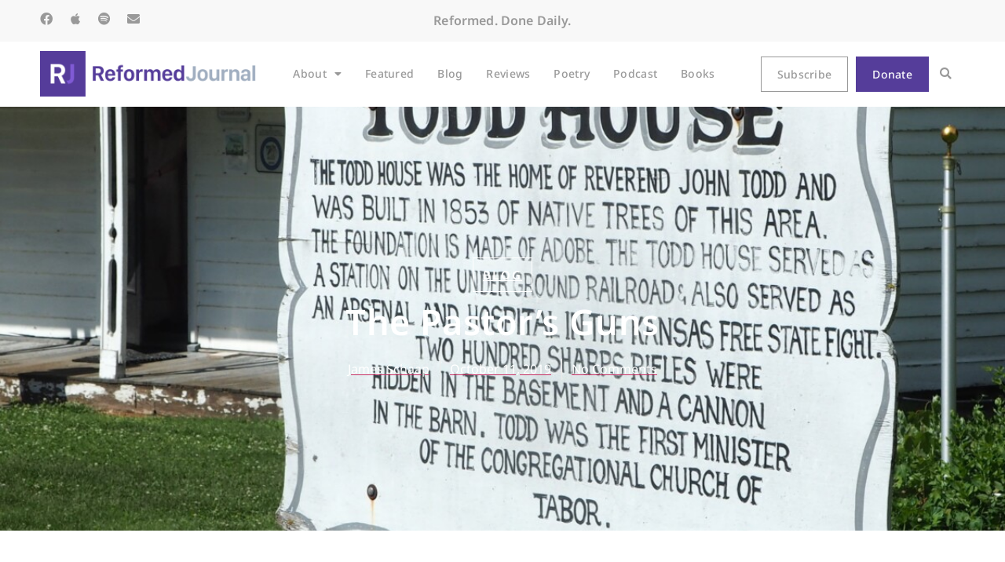

--- FILE ---
content_type: text/html; charset=UTF-8
request_url: https://blog.reformedjournal.com/2019/10/11/the-pastors-guns/
body_size: 24471
content:
<!doctype html>
<html lang="en-US">
<head>
	<meta charset="UTF-8">
	<meta name="viewport" content="width=device-width, initial-scale=1">
	<link rel="profile" href="https://gmpg.org/xfn/11">
	<meta name='robots' content='index, follow, max-image-preview:large, max-snippet:-1, max-video-preview:-1' />

	<!-- This site is optimized with the Yoast SEO plugin v26.7 - https://yoast.com/wordpress/plugins/seo/ -->
	<title>The Pastor&#039;s Guns - Reformed Journal</title>
	<link rel="canonical" href="https://reformedjournal.com/2019/10/11/the-pastors-guns/" />
	<meta property="og:locale" content="en_US" />
	<meta property="og:type" content="article" />
	<meta property="og:title" content="The Pastor&#039;s Guns - Reformed Journal" />
	<meta property="og:description" content="Religious visions were everywhere in the years preceding the Civil War. Boom towns out west here may have been hell holes for a time, but they were also peopled by [&hellip;]" />
	<meta property="og:url" content="https://reformedjournal.com/2019/10/11/the-pastors-guns/" />
	<meta property="og:site_name" content="Reformed Journal" />
	<meta property="article:publisher" content="https://www.facebook.com/reformedjournal" />
	<meta property="article:published_time" content="2019-10-11T08:00:15+00:00" />
	<meta property="og:image" content="https://s3.amazonaws.com/assets.reformedjournal.com/wp-content/uploads/2024/11/05221034/todd-house-closeup-sign.jpg" />
	<meta property="og:image:width" content="1200" />
	<meta property="og:image:height" content="821" />
	<meta property="og:image:type" content="image/jpeg" />
	<meta name="twitter:label1" content="Est. reading time" />
	<meta name="twitter:data1" content="3 minutes" />
	<meta name="twitter:label2" content="Written by" />
	<meta name="twitter:data2" content="James Schaap" />
	<script type="application/ld+json" class="yoast-schema-graph">{"@context":"https://schema.org","@graph":[{"@type":"Article","@id":"https://reformedjournal.com/2019/10/11/the-pastors-guns/#article","isPartOf":{"@id":"https://reformedjournal.com/2019/10/11/the-pastors-guns/"},"author":[{"@id":"https://reformedjournal.com/#/schema/person/image/ed82b6a582e81300a734f05e58e3b7d9"}],"headline":"The Pastor&#8217;s Guns","datePublished":"2019-10-11T08:00:15+00:00","mainEntityOfPage":{"@id":"https://reformedjournal.com/2019/10/11/the-pastors-guns/"},"wordCount":675,"commentCount":0,"publisher":{"@id":"https://reformedjournal.com/#organization"},"image":{"@id":"https://reformedjournal.com/2019/10/11/the-pastors-guns/#primaryimage"},"thumbnailUrl":"https://s3.amazonaws.com/assets.reformedjournal.com/wp-content/uploads/2024/11/05221034/todd-house-closeup-sign.jpg","keywords":["Bleeding Kansas","Iowa history","Marilynne Robinson","Rev. John Todd","Tabor","Underground Railroad"],"articleSection":["Blog"],"inLanguage":"en-US","potentialAction":[{"@type":"CommentAction","name":"Comment","target":["https://reformedjournal.com/2019/10/11/the-pastors-guns/#respond"]}]},{"@type":"WebPage","@id":"https://reformedjournal.com/2019/10/11/the-pastors-guns/","url":"https://reformedjournal.com/2019/10/11/the-pastors-guns/","name":"The Pastor's Guns - Reformed Journal","isPartOf":{"@id":"https://reformedjournal.com/#website"},"primaryImageOfPage":{"@id":"https://reformedjournal.com/2019/10/11/the-pastors-guns/#primaryimage"},"image":{"@id":"https://reformedjournal.com/2019/10/11/the-pastors-guns/#primaryimage"},"thumbnailUrl":"https://s3.amazonaws.com/assets.reformedjournal.com/wp-content/uploads/2024/11/05221034/todd-house-closeup-sign.jpg","datePublished":"2019-10-11T08:00:15+00:00","breadcrumb":{"@id":"https://reformedjournal.com/2019/10/11/the-pastors-guns/#breadcrumb"},"inLanguage":"en-US","potentialAction":[{"@type":"ReadAction","target":["https://reformedjournal.com/2019/10/11/the-pastors-guns/"]}]},{"@type":"ImageObject","inLanguage":"en-US","@id":"https://reformedjournal.com/2019/10/11/the-pastors-guns/#primaryimage","url":"https://s3.amazonaws.com/assets.reformedjournal.com/wp-content/uploads/2024/11/05221034/todd-house-closeup-sign.jpg","contentUrl":"https://s3.amazonaws.com/assets.reformedjournal.com/wp-content/uploads/2024/11/05221034/todd-house-closeup-sign.jpg","width":1200,"height":821},{"@type":"BreadcrumbList","@id":"https://reformedjournal.com/2019/10/11/the-pastors-guns/#breadcrumb","itemListElement":[{"@type":"ListItem","position":1,"name":"Home","item":"https://reformedjournal.com/"},{"@type":"ListItem","position":2,"name":"The Pastor&#8217;s Guns"}]},{"@type":"WebSite","@id":"https://reformedjournal.com/#website","url":"https://reformedjournal.com/","name":"Reformed Journal","description":"A Journal of Reformed Thought","publisher":{"@id":"https://reformedjournal.com/#organization"},"potentialAction":[{"@type":"SearchAction","target":{"@type":"EntryPoint","urlTemplate":"https://reformedjournal.com/?s={search_term_string}"},"query-input":{"@type":"PropertyValueSpecification","valueRequired":true,"valueName":"search_term_string"}}],"inLanguage":"en-US"},{"@type":"Organization","@id":"https://reformedjournal.com/#organization","name":"Reformed Journal","url":"https://reformedjournal.com/","logo":{"@type":"ImageObject","inLanguage":"en-US","@id":"https://reformedjournal.com/#/schema/logo/image/","url":"https://s3.amazonaws.com/assets.reformedjournal.com/wp-content/uploads/2024/07/05224656/Reformed-Journal.png","contentUrl":"https://s3.amazonaws.com/assets.reformedjournal.com/wp-content/uploads/2024/07/05224656/Reformed-Journal.png","width":1200,"height":252,"caption":"Reformed Journal"},"image":{"@id":"https://reformedjournal.com/#/schema/logo/image/"},"sameAs":["https://www.facebook.com/reformedjournal","https://x.com/reformedjrnl"]},{"@type":"Person","@id":"https://reformedjournal.com/#/schema/person/image/ed82b6a582e81300a734f05e58e3b7d9","name":"James Schaap","image":{"@type":"ImageObject","inLanguage":"en-US","@id":"https://reformedjournal.com/#/schema/person/image/a18aee90f4cab07ee5ed61e88f48df59","url":"https://s3.amazonaws.com/assets.reformedjournal.com/wp-content/uploads/2024/10/05224202/jim_schaap_pic-150x150.jpg","contentUrl":"https://s3.amazonaws.com/assets.reformedjournal.com/wp-content/uploads/2024/10/05224202/jim_schaap_pic-150x150.jpg","width":150,"height":150,"caption":"James Schaap"},"description":"James Calvin Schaap is a retired English prof who has been something of a writer for most of the last 40 years. His latest work, a novel, Looking for Dawn, set in reservation country, is the story of two young women joined by their parents' mutual brokenness and, finally, a machine-shed sacrament of reconciliation. He writes and narrates a weekly essay on regional history for KWIT, public radio, Sioux City, Iowa. He and his wife Barbara live on the northern edge of Alton, Iowa, the Sgt. Floyd River a hundred yards or so from their back door. They have a cat--rather, he has them.","url":"https://reformedjournal.com/author/james-schaap"}]}</script>
	<!-- / Yoast SEO plugin. -->


<link rel='dns-prefetch' href='//reformedjournal.com' />
<link rel='dns-prefetch' href='//js.stripe.com' />
<link rel='dns-prefetch' href='//secure.gravatar.com' />
<link rel='dns-prefetch' href='//www.googletagmanager.com' />
<link rel='dns-prefetch' href='//stats.wp.com' />
<link rel='dns-prefetch' href='//checkout.stripe.com' />
<link rel='dns-prefetch' href='//v0.wordpress.com' />
<link rel="alternate" type="application/rss+xml" title="Reformed Journal &raquo; Feed" href="https://reformedjournal.com/feed/" />
<link rel="alternate" type="application/rss+xml" title="Reformed Journal &raquo; Comments Feed" href="https://reformedjournal.com/comments/feed/" />
<link rel="alternate" type="text/calendar" title="Reformed Journal &raquo; iCal Feed" href="https://reformedjournal.com/events/?ical=1" />
<link rel="alternate" type="application/rss+xml" title="Reformed Journal &raquo; The Pastor&#8217;s Guns Comments Feed" href="https://reformedjournal.com/2019/10/11/the-pastors-guns/feed/" />
<link rel="alternate" title="oEmbed (JSON)" type="application/json+oembed" href="https://reformedjournal.com/wp-json/oembed/1.0/embed?url=https%3A%2F%2Freformedjournal.com%2F2019%2F10%2F11%2Fthe-pastors-guns%2F" />
<link rel="alternate" title="oEmbed (XML)" type="text/xml+oembed" href="https://reformedjournal.com/wp-json/oembed/1.0/embed?url=https%3A%2F%2Freformedjournal.com%2F2019%2F10%2F11%2Fthe-pastors-guns%2F&#038;format=xml" />
		<!-- This site uses the Google Analytics by MonsterInsights plugin v9.11.1 - Using Analytics tracking - https://www.monsterinsights.com/ -->
							<script src="//www.googletagmanager.com/gtag/js?id=G-PNH6D8HP80"  data-cfasync="false" data-wpfc-render="false" async></script>
			<script data-cfasync="false" data-wpfc-render="false">
				var mi_version = '9.11.1';
				var mi_track_user = true;
				var mi_no_track_reason = '';
								var MonsterInsightsDefaultLocations = {"page_location":"https:\/\/reformedjournal.com\/2019\/10\/11\/the-pastors-guns\/"};
								MonsterInsightsDefaultLocations.page_location = window.location.href;
								if ( typeof MonsterInsightsPrivacyGuardFilter === 'function' ) {
					var MonsterInsightsLocations = (typeof MonsterInsightsExcludeQuery === 'object') ? MonsterInsightsPrivacyGuardFilter( MonsterInsightsExcludeQuery ) : MonsterInsightsPrivacyGuardFilter( MonsterInsightsDefaultLocations );
				} else {
					var MonsterInsightsLocations = (typeof MonsterInsightsExcludeQuery === 'object') ? MonsterInsightsExcludeQuery : MonsterInsightsDefaultLocations;
				}

								var disableStrs = [
										'ga-disable-G-PNH6D8HP80',
									];

				/* Function to detect opted out users */
				function __gtagTrackerIsOptedOut() {
					for (var index = 0; index < disableStrs.length; index++) {
						if (document.cookie.indexOf(disableStrs[index] + '=true') > -1) {
							return true;
						}
					}

					return false;
				}

				/* Disable tracking if the opt-out cookie exists. */
				if (__gtagTrackerIsOptedOut()) {
					for (var index = 0; index < disableStrs.length; index++) {
						window[disableStrs[index]] = true;
					}
				}

				/* Opt-out function */
				function __gtagTrackerOptout() {
					for (var index = 0; index < disableStrs.length; index++) {
						document.cookie = disableStrs[index] + '=true; expires=Thu, 31 Dec 2099 23:59:59 UTC; path=/';
						window[disableStrs[index]] = true;
					}
				}

				if ('undefined' === typeof gaOptout) {
					function gaOptout() {
						__gtagTrackerOptout();
					}
				}
								window.dataLayer = window.dataLayer || [];

				window.MonsterInsightsDualTracker = {
					helpers: {},
					trackers: {},
				};
				if (mi_track_user) {
					function __gtagDataLayer() {
						dataLayer.push(arguments);
					}

					function __gtagTracker(type, name, parameters) {
						if (!parameters) {
							parameters = {};
						}

						if (parameters.send_to) {
							__gtagDataLayer.apply(null, arguments);
							return;
						}

						if (type === 'event') {
														parameters.send_to = monsterinsights_frontend.v4_id;
							var hookName = name;
							if (typeof parameters['event_category'] !== 'undefined') {
								hookName = parameters['event_category'] + ':' + name;
							}

							if (typeof MonsterInsightsDualTracker.trackers[hookName] !== 'undefined') {
								MonsterInsightsDualTracker.trackers[hookName](parameters);
							} else {
								__gtagDataLayer('event', name, parameters);
							}
							
						} else {
							__gtagDataLayer.apply(null, arguments);
						}
					}

					__gtagTracker('js', new Date());
					__gtagTracker('set', {
						'developer_id.dZGIzZG': true,
											});
					if ( MonsterInsightsLocations.page_location ) {
						__gtagTracker('set', MonsterInsightsLocations);
					}
										__gtagTracker('config', 'G-PNH6D8HP80', {"forceSSL":"true","link_attribution":"true"} );
										window.gtag = __gtagTracker;										(function () {
						/* https://developers.google.com/analytics/devguides/collection/analyticsjs/ */
						/* ga and __gaTracker compatibility shim. */
						var noopfn = function () {
							return null;
						};
						var newtracker = function () {
							return new Tracker();
						};
						var Tracker = function () {
							return null;
						};
						var p = Tracker.prototype;
						p.get = noopfn;
						p.set = noopfn;
						p.send = function () {
							var args = Array.prototype.slice.call(arguments);
							args.unshift('send');
							__gaTracker.apply(null, args);
						};
						var __gaTracker = function () {
							var len = arguments.length;
							if (len === 0) {
								return;
							}
							var f = arguments[len - 1];
							if (typeof f !== 'object' || f === null || typeof f.hitCallback !== 'function') {
								if ('send' === arguments[0]) {
									var hitConverted, hitObject = false, action;
									if ('event' === arguments[1]) {
										if ('undefined' !== typeof arguments[3]) {
											hitObject = {
												'eventAction': arguments[3],
												'eventCategory': arguments[2],
												'eventLabel': arguments[4],
												'value': arguments[5] ? arguments[5] : 1,
											}
										}
									}
									if ('pageview' === arguments[1]) {
										if ('undefined' !== typeof arguments[2]) {
											hitObject = {
												'eventAction': 'page_view',
												'page_path': arguments[2],
											}
										}
									}
									if (typeof arguments[2] === 'object') {
										hitObject = arguments[2];
									}
									if (typeof arguments[5] === 'object') {
										Object.assign(hitObject, arguments[5]);
									}
									if ('undefined' !== typeof arguments[1].hitType) {
										hitObject = arguments[1];
										if ('pageview' === hitObject.hitType) {
											hitObject.eventAction = 'page_view';
										}
									}
									if (hitObject) {
										action = 'timing' === arguments[1].hitType ? 'timing_complete' : hitObject.eventAction;
										hitConverted = mapArgs(hitObject);
										__gtagTracker('event', action, hitConverted);
									}
								}
								return;
							}

							function mapArgs(args) {
								var arg, hit = {};
								var gaMap = {
									'eventCategory': 'event_category',
									'eventAction': 'event_action',
									'eventLabel': 'event_label',
									'eventValue': 'event_value',
									'nonInteraction': 'non_interaction',
									'timingCategory': 'event_category',
									'timingVar': 'name',
									'timingValue': 'value',
									'timingLabel': 'event_label',
									'page': 'page_path',
									'location': 'page_location',
									'title': 'page_title',
									'referrer' : 'page_referrer',
								};
								for (arg in args) {
																		if (!(!args.hasOwnProperty(arg) || !gaMap.hasOwnProperty(arg))) {
										hit[gaMap[arg]] = args[arg];
									} else {
										hit[arg] = args[arg];
									}
								}
								return hit;
							}

							try {
								f.hitCallback();
							} catch (ex) {
							}
						};
						__gaTracker.create = newtracker;
						__gaTracker.getByName = newtracker;
						__gaTracker.getAll = function () {
							return [];
						};
						__gaTracker.remove = noopfn;
						__gaTracker.loaded = true;
						window['__gaTracker'] = __gaTracker;
					})();
									} else {
										console.log("");
					(function () {
						function __gtagTracker() {
							return null;
						}

						window['__gtagTracker'] = __gtagTracker;
						window['gtag'] = __gtagTracker;
					})();
									}
			</script>
							<!-- / Google Analytics by MonsterInsights -->
		<style id='wp-img-auto-sizes-contain-inline-css'>
img:is([sizes=auto i],[sizes^="auto," i]){contain-intrinsic-size:3000px 1500px}
/*# sourceURL=wp-img-auto-sizes-contain-inline-css */
</style>
<link rel='stylesheet' id='jetpack_related-posts-css' href='https://reformedjournal.com/wp-content/plugins/jetpack/modules/related-posts/related-posts.css?ver=20240116' media='all' />
<style id='wp-emoji-styles-inline-css'>

	img.wp-smiley, img.emoji {
		display: inline !important;
		border: none !important;
		box-shadow: none !important;
		height: 1em !important;
		width: 1em !important;
		margin: 0 0.07em !important;
		vertical-align: -0.1em !important;
		background: none !important;
		padding: 0 !important;
	}
/*# sourceURL=wp-emoji-styles-inline-css */
</style>
<link rel='stylesheet' id='wp-block-library-css' href='https://reformedjournal.com/wp-includes/css/dist/block-library/style.min.css?ver=6.9' media='all' />
<link rel='stylesheet' id='book-review-block-css' href='https://reformedjournal.com/wp-content/plugins/book-review-block/build/style-index.css?ver=f2e804aa89568057434e' media='all' />
<style id='co-authors-plus-coauthors-style-inline-css'>
.wp-block-co-authors-plus-coauthors.is-layout-flow [class*=wp-block-co-authors-plus]{display:inline}

/*# sourceURL=https://reformedjournal.com/wp-content/plugins/co-authors-plus/build/blocks/block-coauthors/style-index.css */
</style>
<style id='co-authors-plus-avatar-style-inline-css'>
.wp-block-co-authors-plus-avatar :where(img){height:auto;max-width:100%;vertical-align:bottom}.wp-block-co-authors-plus-coauthors.is-layout-flow .wp-block-co-authors-plus-avatar :where(img){vertical-align:middle}.wp-block-co-authors-plus-avatar:is(.alignleft,.alignright){display:table}.wp-block-co-authors-plus-avatar.aligncenter{display:table;margin-inline:auto}

/*# sourceURL=https://reformedjournal.com/wp-content/plugins/co-authors-plus/build/blocks/block-coauthor-avatar/style-index.css */
</style>
<style id='co-authors-plus-image-style-inline-css'>
.wp-block-co-authors-plus-image{margin-bottom:0}.wp-block-co-authors-plus-image :where(img){height:auto;max-width:100%;vertical-align:bottom}.wp-block-co-authors-plus-coauthors.is-layout-flow .wp-block-co-authors-plus-image :where(img){vertical-align:middle}.wp-block-co-authors-plus-image:is(.alignfull,.alignwide) :where(img){width:100%}.wp-block-co-authors-plus-image:is(.alignleft,.alignright){display:table}.wp-block-co-authors-plus-image.aligncenter{display:table;margin-inline:auto}

/*# sourceURL=https://reformedjournal.com/wp-content/plugins/co-authors-plus/build/blocks/block-coauthor-image/style-index.css */
</style>
<link rel='stylesheet' id='mediaelement-css' href='https://reformedjournal.com/wp-includes/js/mediaelement/mediaelementplayer-legacy.min.css?ver=4.2.17' media='all' />
<link rel='stylesheet' id='wp-mediaelement-css' href='https://reformedjournal.com/wp-includes/js/mediaelement/wp-mediaelement.min.css?ver=6.9' media='all' />
<style id='jetpack-sharing-buttons-style-inline-css'>
.jetpack-sharing-buttons__services-list{display:flex;flex-direction:row;flex-wrap:wrap;gap:0;list-style-type:none;margin:5px;padding:0}.jetpack-sharing-buttons__services-list.has-small-icon-size{font-size:12px}.jetpack-sharing-buttons__services-list.has-normal-icon-size{font-size:16px}.jetpack-sharing-buttons__services-list.has-large-icon-size{font-size:24px}.jetpack-sharing-buttons__services-list.has-huge-icon-size{font-size:36px}@media print{.jetpack-sharing-buttons__services-list{display:none!important}}.editor-styles-wrapper .wp-block-jetpack-sharing-buttons{gap:0;padding-inline-start:0}ul.jetpack-sharing-buttons__services-list.has-background{padding:1.25em 2.375em}
/*# sourceURL=https://reformedjournal.com/wp-content/plugins/jetpack/_inc/blocks/sharing-buttons/view.css */
</style>
<style id='global-styles-inline-css'>
:root{--wp--preset--aspect-ratio--square: 1;--wp--preset--aspect-ratio--4-3: 4/3;--wp--preset--aspect-ratio--3-4: 3/4;--wp--preset--aspect-ratio--3-2: 3/2;--wp--preset--aspect-ratio--2-3: 2/3;--wp--preset--aspect-ratio--16-9: 16/9;--wp--preset--aspect-ratio--9-16: 9/16;--wp--preset--color--black: #000000;--wp--preset--color--cyan-bluish-gray: #abb8c3;--wp--preset--color--white: #ffffff;--wp--preset--color--pale-pink: #f78da7;--wp--preset--color--vivid-red: #cf2e2e;--wp--preset--color--luminous-vivid-orange: #ff6900;--wp--preset--color--luminous-vivid-amber: #fcb900;--wp--preset--color--light-green-cyan: #7bdcb5;--wp--preset--color--vivid-green-cyan: #00d084;--wp--preset--color--pale-cyan-blue: #8ed1fc;--wp--preset--color--vivid-cyan-blue: #0693e3;--wp--preset--color--vivid-purple: #9b51e0;--wp--preset--gradient--vivid-cyan-blue-to-vivid-purple: linear-gradient(135deg,rgb(6,147,227) 0%,rgb(155,81,224) 100%);--wp--preset--gradient--light-green-cyan-to-vivid-green-cyan: linear-gradient(135deg,rgb(122,220,180) 0%,rgb(0,208,130) 100%);--wp--preset--gradient--luminous-vivid-amber-to-luminous-vivid-orange: linear-gradient(135deg,rgb(252,185,0) 0%,rgb(255,105,0) 100%);--wp--preset--gradient--luminous-vivid-orange-to-vivid-red: linear-gradient(135deg,rgb(255,105,0) 0%,rgb(207,46,46) 100%);--wp--preset--gradient--very-light-gray-to-cyan-bluish-gray: linear-gradient(135deg,rgb(238,238,238) 0%,rgb(169,184,195) 100%);--wp--preset--gradient--cool-to-warm-spectrum: linear-gradient(135deg,rgb(74,234,220) 0%,rgb(151,120,209) 20%,rgb(207,42,186) 40%,rgb(238,44,130) 60%,rgb(251,105,98) 80%,rgb(254,248,76) 100%);--wp--preset--gradient--blush-light-purple: linear-gradient(135deg,rgb(255,206,236) 0%,rgb(152,150,240) 100%);--wp--preset--gradient--blush-bordeaux: linear-gradient(135deg,rgb(254,205,165) 0%,rgb(254,45,45) 50%,rgb(107,0,62) 100%);--wp--preset--gradient--luminous-dusk: linear-gradient(135deg,rgb(255,203,112) 0%,rgb(199,81,192) 50%,rgb(65,88,208) 100%);--wp--preset--gradient--pale-ocean: linear-gradient(135deg,rgb(255,245,203) 0%,rgb(182,227,212) 50%,rgb(51,167,181) 100%);--wp--preset--gradient--electric-grass: linear-gradient(135deg,rgb(202,248,128) 0%,rgb(113,206,126) 100%);--wp--preset--gradient--midnight: linear-gradient(135deg,rgb(2,3,129) 0%,rgb(40,116,252) 100%);--wp--preset--font-size--small: 13px;--wp--preset--font-size--medium: 20px;--wp--preset--font-size--large: 36px;--wp--preset--font-size--x-large: 42px;--wp--preset--spacing--20: 0.44rem;--wp--preset--spacing--30: 0.67rem;--wp--preset--spacing--40: 1rem;--wp--preset--spacing--50: 1.5rem;--wp--preset--spacing--60: 2.25rem;--wp--preset--spacing--70: 3.38rem;--wp--preset--spacing--80: 5.06rem;--wp--preset--shadow--natural: 6px 6px 9px rgba(0, 0, 0, 0.2);--wp--preset--shadow--deep: 12px 12px 50px rgba(0, 0, 0, 0.4);--wp--preset--shadow--sharp: 6px 6px 0px rgba(0, 0, 0, 0.2);--wp--preset--shadow--outlined: 6px 6px 0px -3px rgb(255, 255, 255), 6px 6px rgb(0, 0, 0);--wp--preset--shadow--crisp: 6px 6px 0px rgb(0, 0, 0);}:root { --wp--style--global--content-size: 800px;--wp--style--global--wide-size: 1200px; }:where(body) { margin: 0; }.wp-site-blocks > .alignleft { float: left; margin-right: 2em; }.wp-site-blocks > .alignright { float: right; margin-left: 2em; }.wp-site-blocks > .aligncenter { justify-content: center; margin-left: auto; margin-right: auto; }:where(.wp-site-blocks) > * { margin-block-start: 24px; margin-block-end: 0; }:where(.wp-site-blocks) > :first-child { margin-block-start: 0; }:where(.wp-site-blocks) > :last-child { margin-block-end: 0; }:root { --wp--style--block-gap: 24px; }:root :where(.is-layout-flow) > :first-child{margin-block-start: 0;}:root :where(.is-layout-flow) > :last-child{margin-block-end: 0;}:root :where(.is-layout-flow) > *{margin-block-start: 24px;margin-block-end: 0;}:root :where(.is-layout-constrained) > :first-child{margin-block-start: 0;}:root :where(.is-layout-constrained) > :last-child{margin-block-end: 0;}:root :where(.is-layout-constrained) > *{margin-block-start: 24px;margin-block-end: 0;}:root :where(.is-layout-flex){gap: 24px;}:root :where(.is-layout-grid){gap: 24px;}.is-layout-flow > .alignleft{float: left;margin-inline-start: 0;margin-inline-end: 2em;}.is-layout-flow > .alignright{float: right;margin-inline-start: 2em;margin-inline-end: 0;}.is-layout-flow > .aligncenter{margin-left: auto !important;margin-right: auto !important;}.is-layout-constrained > .alignleft{float: left;margin-inline-start: 0;margin-inline-end: 2em;}.is-layout-constrained > .alignright{float: right;margin-inline-start: 2em;margin-inline-end: 0;}.is-layout-constrained > .aligncenter{margin-left: auto !important;margin-right: auto !important;}.is-layout-constrained > :where(:not(.alignleft):not(.alignright):not(.alignfull)){max-width: var(--wp--style--global--content-size);margin-left: auto !important;margin-right: auto !important;}.is-layout-constrained > .alignwide{max-width: var(--wp--style--global--wide-size);}body .is-layout-flex{display: flex;}.is-layout-flex{flex-wrap: wrap;align-items: center;}.is-layout-flex > :is(*, div){margin: 0;}body .is-layout-grid{display: grid;}.is-layout-grid > :is(*, div){margin: 0;}body{padding-top: 0px;padding-right: 0px;padding-bottom: 0px;padding-left: 0px;}a:where(:not(.wp-element-button)){text-decoration: underline;}:root :where(.wp-element-button, .wp-block-button__link){background-color: #32373c;border-width: 0;color: #fff;font-family: inherit;font-size: inherit;font-style: inherit;font-weight: inherit;letter-spacing: inherit;line-height: inherit;padding-top: calc(0.667em + 2px);padding-right: calc(1.333em + 2px);padding-bottom: calc(0.667em + 2px);padding-left: calc(1.333em + 2px);text-decoration: none;text-transform: inherit;}.has-black-color{color: var(--wp--preset--color--black) !important;}.has-cyan-bluish-gray-color{color: var(--wp--preset--color--cyan-bluish-gray) !important;}.has-white-color{color: var(--wp--preset--color--white) !important;}.has-pale-pink-color{color: var(--wp--preset--color--pale-pink) !important;}.has-vivid-red-color{color: var(--wp--preset--color--vivid-red) !important;}.has-luminous-vivid-orange-color{color: var(--wp--preset--color--luminous-vivid-orange) !important;}.has-luminous-vivid-amber-color{color: var(--wp--preset--color--luminous-vivid-amber) !important;}.has-light-green-cyan-color{color: var(--wp--preset--color--light-green-cyan) !important;}.has-vivid-green-cyan-color{color: var(--wp--preset--color--vivid-green-cyan) !important;}.has-pale-cyan-blue-color{color: var(--wp--preset--color--pale-cyan-blue) !important;}.has-vivid-cyan-blue-color{color: var(--wp--preset--color--vivid-cyan-blue) !important;}.has-vivid-purple-color{color: var(--wp--preset--color--vivid-purple) !important;}.has-black-background-color{background-color: var(--wp--preset--color--black) !important;}.has-cyan-bluish-gray-background-color{background-color: var(--wp--preset--color--cyan-bluish-gray) !important;}.has-white-background-color{background-color: var(--wp--preset--color--white) !important;}.has-pale-pink-background-color{background-color: var(--wp--preset--color--pale-pink) !important;}.has-vivid-red-background-color{background-color: var(--wp--preset--color--vivid-red) !important;}.has-luminous-vivid-orange-background-color{background-color: var(--wp--preset--color--luminous-vivid-orange) !important;}.has-luminous-vivid-amber-background-color{background-color: var(--wp--preset--color--luminous-vivid-amber) !important;}.has-light-green-cyan-background-color{background-color: var(--wp--preset--color--light-green-cyan) !important;}.has-vivid-green-cyan-background-color{background-color: var(--wp--preset--color--vivid-green-cyan) !important;}.has-pale-cyan-blue-background-color{background-color: var(--wp--preset--color--pale-cyan-blue) !important;}.has-vivid-cyan-blue-background-color{background-color: var(--wp--preset--color--vivid-cyan-blue) !important;}.has-vivid-purple-background-color{background-color: var(--wp--preset--color--vivid-purple) !important;}.has-black-border-color{border-color: var(--wp--preset--color--black) !important;}.has-cyan-bluish-gray-border-color{border-color: var(--wp--preset--color--cyan-bluish-gray) !important;}.has-white-border-color{border-color: var(--wp--preset--color--white) !important;}.has-pale-pink-border-color{border-color: var(--wp--preset--color--pale-pink) !important;}.has-vivid-red-border-color{border-color: var(--wp--preset--color--vivid-red) !important;}.has-luminous-vivid-orange-border-color{border-color: var(--wp--preset--color--luminous-vivid-orange) !important;}.has-luminous-vivid-amber-border-color{border-color: var(--wp--preset--color--luminous-vivid-amber) !important;}.has-light-green-cyan-border-color{border-color: var(--wp--preset--color--light-green-cyan) !important;}.has-vivid-green-cyan-border-color{border-color: var(--wp--preset--color--vivid-green-cyan) !important;}.has-pale-cyan-blue-border-color{border-color: var(--wp--preset--color--pale-cyan-blue) !important;}.has-vivid-cyan-blue-border-color{border-color: var(--wp--preset--color--vivid-cyan-blue) !important;}.has-vivid-purple-border-color{border-color: var(--wp--preset--color--vivid-purple) !important;}.has-vivid-cyan-blue-to-vivid-purple-gradient-background{background: var(--wp--preset--gradient--vivid-cyan-blue-to-vivid-purple) !important;}.has-light-green-cyan-to-vivid-green-cyan-gradient-background{background: var(--wp--preset--gradient--light-green-cyan-to-vivid-green-cyan) !important;}.has-luminous-vivid-amber-to-luminous-vivid-orange-gradient-background{background: var(--wp--preset--gradient--luminous-vivid-amber-to-luminous-vivid-orange) !important;}.has-luminous-vivid-orange-to-vivid-red-gradient-background{background: var(--wp--preset--gradient--luminous-vivid-orange-to-vivid-red) !important;}.has-very-light-gray-to-cyan-bluish-gray-gradient-background{background: var(--wp--preset--gradient--very-light-gray-to-cyan-bluish-gray) !important;}.has-cool-to-warm-spectrum-gradient-background{background: var(--wp--preset--gradient--cool-to-warm-spectrum) !important;}.has-blush-light-purple-gradient-background{background: var(--wp--preset--gradient--blush-light-purple) !important;}.has-blush-bordeaux-gradient-background{background: var(--wp--preset--gradient--blush-bordeaux) !important;}.has-luminous-dusk-gradient-background{background: var(--wp--preset--gradient--luminous-dusk) !important;}.has-pale-ocean-gradient-background{background: var(--wp--preset--gradient--pale-ocean) !important;}.has-electric-grass-gradient-background{background: var(--wp--preset--gradient--electric-grass) !important;}.has-midnight-gradient-background{background: var(--wp--preset--gradient--midnight) !important;}.has-small-font-size{font-size: var(--wp--preset--font-size--small) !important;}.has-medium-font-size{font-size: var(--wp--preset--font-size--medium) !important;}.has-large-font-size{font-size: var(--wp--preset--font-size--large) !important;}.has-x-large-font-size{font-size: var(--wp--preset--font-size--x-large) !important;}
:root :where(.wp-block-pullquote){font-size: 1.5em;line-height: 1.6;}
/*# sourceURL=global-styles-inline-css */
</style>
<link rel='stylesheet' id='stripe-checkout-button-css' href='https://checkout.stripe.com/v3/checkout/button.css' media='all' />
<link rel='stylesheet' id='simpay-public-css' href='https://reformedjournal.com/wp-content/plugins/wp-simple-pay-pro-3/includes/core/assets/css/simpay-public.min.css?ver=4.16.1' media='all' />
<link rel='stylesheet' id='simpay-public-pro-css' href='https://reformedjournal.com/wp-content/plugins/wp-simple-pay-pro-3/includes/pro/assets/css/simpay-public-pro.min.css?ver=4.16.1' media='all' />
<link rel='stylesheet' id='tribe-events-v2-single-skeleton-css' href='https://reformedjournal.com/wp-content/plugins/the-events-calendar/build/css/tribe-events-single-skeleton.css?ver=6.15.14' media='all' />
<link rel='stylesheet' id='tribe-events-v2-single-skeleton-full-css' href='https://reformedjournal.com/wp-content/plugins/the-events-calendar/build/css/tribe-events-single-full.css?ver=6.15.14' media='all' />
<link rel='stylesheet' id='tec-events-elementor-widgets-base-styles-css' href='https://reformedjournal.com/wp-content/plugins/the-events-calendar/build/css/integrations/plugins/elementor/widgets/widget-base.css?ver=6.15.14' media='all' />
<link rel='stylesheet' id='hello-elementor-theme-style-css' href='https://reformedjournal.com/wp-content/themes/hello-elementor/assets/css/theme.css?ver=3.4.5' media='all' />
<link rel='stylesheet' id='hello-elementor-child-style-css' href='https://reformedjournal.com/wp-content/themes/hello-theme-child-master/style.css?ver=1.0.0' media='all' />
<link rel='stylesheet' id='hello-elementor-css' href='https://reformedjournal.com/wp-content/themes/hello-elementor/assets/css/reset.css?ver=3.4.5' media='all' />
<link rel='stylesheet' id='hello-elementor-header-footer-css' href='https://reformedjournal.com/wp-content/themes/hello-elementor/assets/css/header-footer.css?ver=3.4.5' media='all' />
<link rel='stylesheet' id='elementor-frontend-css' href='https://reformedjournal.com/wp-content/plugins/elementor/assets/css/frontend.min.css?ver=3.34.1' media='all' />
<style id='elementor-frontend-inline-css'>
.elementor-29779 .elementor-element.elementor-element-e63d049:not(.elementor-motion-effects-element-type-background), .elementor-29779 .elementor-element.elementor-element-e63d049 > .elementor-motion-effects-container > .elementor-motion-effects-layer{background-image:url("https://s3.amazonaws.com/assets.reformedjournal.com/wp-content/uploads/2024/11/05221034/todd-house-closeup-sign.jpg");}@media(max-width:1024px){.elementor-29779 .elementor-element.elementor-element-e63d049:not(.elementor-motion-effects-element-type-background), .elementor-29779 .elementor-element.elementor-element-e63d049 > .elementor-motion-effects-container > .elementor-motion-effects-layer{background-image:url("https://s3.amazonaws.com/assets.reformedjournal.com/wp-content/uploads/2024/11/05221034/todd-house-closeup-sign.jpg");}}@media(max-width:767px){.elementor-29779 .elementor-element.elementor-element-e63d049:not(.elementor-motion-effects-element-type-background), .elementor-29779 .elementor-element.elementor-element-e63d049 > .elementor-motion-effects-container > .elementor-motion-effects-layer{background-image:url("https://s3.amazonaws.com/assets.reformedjournal.com/wp-content/uploads/2024/11/05221034/todd-house-closeup-sign.jpg");}}
/*# sourceURL=elementor-frontend-inline-css */
</style>
<link rel='stylesheet' id='elementor-post-20406-css' href='https://reformedjournal.com/wp-content/uploads/elementor/css/post-20406.css?ver=1768860874' media='all' />
<link rel='stylesheet' id='widget-social-icons-css' href='https://reformedjournal.com/wp-content/plugins/elementor/assets/css/widget-social-icons.min.css?ver=3.34.1' media='all' />
<link rel='stylesheet' id='e-apple-webkit-css' href='https://reformedjournal.com/wp-content/plugins/elementor/assets/css/conditionals/apple-webkit.min.css?ver=3.34.1' media='all' />
<link rel='stylesheet' id='widget-heading-css' href='https://reformedjournal.com/wp-content/plugins/elementor/assets/css/widget-heading.min.css?ver=3.34.1' media='all' />
<link rel='stylesheet' id='widget-nav-menu-css' href='https://reformedjournal.com/wp-content/plugins/elementor-pro/assets/css/widget-nav-menu.min.css?ver=3.34.0' media='all' />
<link rel='stylesheet' id='widget-image-css' href='https://reformedjournal.com/wp-content/plugins/elementor/assets/css/widget-image.min.css?ver=3.34.1' media='all' />
<link rel='stylesheet' id='widget-search-form-css' href='https://reformedjournal.com/wp-content/plugins/elementor-pro/assets/css/widget-search-form.min.css?ver=3.34.0' media='all' />
<link rel='stylesheet' id='elementor-icons-shared-0-css' href='https://reformedjournal.com/wp-content/plugins/elementor/assets/lib/font-awesome/css/fontawesome.min.css?ver=5.15.3' media='all' />
<link rel='stylesheet' id='elementor-icons-fa-solid-css' href='https://reformedjournal.com/wp-content/plugins/elementor/assets/lib/font-awesome/css/solid.min.css?ver=5.15.3' media='all' />
<link rel='stylesheet' id='e-sticky-css' href='https://reformedjournal.com/wp-content/plugins/elementor-pro/assets/css/modules/sticky.min.css?ver=3.34.0' media='all' />
<link rel='stylesheet' id='widget-icon-list-css' href='https://reformedjournal.com/wp-content/plugins/elementor/assets/css/widget-icon-list.min.css?ver=3.34.1' media='all' />
<link rel='stylesheet' id='widget-post-info-css' href='https://reformedjournal.com/wp-content/plugins/elementor-pro/assets/css/widget-post-info.min.css?ver=3.34.0' media='all' />
<link rel='stylesheet' id='elementor-icons-fa-regular-css' href='https://reformedjournal.com/wp-content/plugins/elementor/assets/lib/font-awesome/css/regular.min.css?ver=5.15.3' media='all' />
<link rel='stylesheet' id='widget-divider-css' href='https://reformedjournal.com/wp-content/plugins/elementor/assets/css/widget-divider.min.css?ver=3.34.1' media='all' />
<link rel='stylesheet' id='widget-share-buttons-css' href='https://reformedjournal.com/wp-content/plugins/elementor-pro/assets/css/widget-share-buttons.min.css?ver=3.34.0' media='all' />
<link rel='stylesheet' id='elementor-icons-fa-brands-css' href='https://reformedjournal.com/wp-content/plugins/elementor/assets/lib/font-awesome/css/brands.min.css?ver=5.15.3' media='all' />
<link rel='stylesheet' id='widget-author-box-css' href='https://reformedjournal.com/wp-content/plugins/elementor-pro/assets/css/widget-author-box.min.css?ver=3.34.0' media='all' />
<link rel='stylesheet' id='widget-post-navigation-css' href='https://reformedjournal.com/wp-content/plugins/elementor-pro/assets/css/widget-post-navigation.min.css?ver=3.34.0' media='all' />
<link rel='stylesheet' id='elementor-icons-css' href='https://reformedjournal.com/wp-content/plugins/elementor/assets/lib/eicons/css/elementor-icons.min.css?ver=5.45.0' media='all' />
<link rel='stylesheet' id='elementor-post-29707-css' href='https://reformedjournal.com/wp-content/uploads/elementor/css/post-29707.css?ver=1768860875' media='all' />
<link rel='stylesheet' id='elementor-post-29723-css' href='https://reformedjournal.com/wp-content/uploads/elementor/css/post-29723.css?ver=1768860875' media='all' />
<link rel='stylesheet' id='elementor-post-29779-css' href='https://reformedjournal.com/wp-content/uploads/elementor/css/post-29779.css?ver=1768860875' media='all' />
<link rel='stylesheet' id='searchwp-forms-css' href='https://reformedjournal.com/wp-content/plugins/searchwp/assets/css/frontend/search-forms.min.css?ver=4.5.6' media='all' />
<link rel='stylesheet' id='bdt-uikit-css' href='https://reformedjournal.com/wp-content/plugins/bdthemes-element-pack/assets/css/bdt-uikit.css?ver=3.21.7' media='all' />
<link rel='stylesheet' id='ep-helper-css' href='https://reformedjournal.com/wp-content/plugins/bdthemes-element-pack/assets/css/ep-helper.css?ver=9.0.12' media='all' />
<link rel='stylesheet' id='elementor-gf-local-notosans-css' href='https://reformedjournal.com/wp-content/uploads/elementor/google-fonts/css/notosans.css?ver=1742236965' media='all' />
<script id="jetpack_related-posts-js-extra">
var related_posts_js_options = {"post_heading":"h4"};
//# sourceURL=jetpack_related-posts-js-extra
</script>
<script src="https://reformedjournal.com/wp-content/plugins/jetpack/_inc/build/related-posts/related-posts.min.js?ver=20240116" id="jetpack_related-posts-js"></script>
<script src="https://reformedjournal.com/wp-content/plugins/google-analytics-for-wordpress/assets/js/frontend-gtag.js?ver=9.11.1" id="monsterinsights-frontend-script-js" async data-wp-strategy="async"></script>
<script data-cfasync="false" data-wpfc-render="false" id='monsterinsights-frontend-script-js-extra'>var monsterinsights_frontend = {"js_events_tracking":"true","download_extensions":"doc,pdf,ppt,zip,xls,docx,pptx,xlsx","inbound_paths":"[{\"path\":\"\\\/go\\\/\",\"label\":\"affiliate\"},{\"path\":\"\\\/recommend\\\/\",\"label\":\"affiliate\"}]","home_url":"https:\/\/reformedjournal.com","hash_tracking":"false","v4_id":"G-PNH6D8HP80"};</script>
<script src="https://reformedjournal.com/wp-includes/js/jquery/jquery.min.js?ver=3.7.1" id="jquery-core-js"></script>
<script src="https://reformedjournal.com/wp-includes/js/jquery/jquery-migrate.min.js?ver=3.4.1" id="jquery-migrate-js"></script>

<!-- Google tag (gtag.js) snippet added by Site Kit -->
<!-- Google Analytics snippet added by Site Kit -->
<script src="https://www.googletagmanager.com/gtag/js?id=GT-WPT23S4" id="google_gtagjs-js" async></script>
<script id="google_gtagjs-js-after">
window.dataLayer = window.dataLayer || [];function gtag(){dataLayer.push(arguments);}
gtag("set","linker",{"domains":["reformedjournal.com"]});
gtag("js", new Date());
gtag("set", "developer_id.dZTNiMT", true);
gtag("config", "GT-WPT23S4", {"googlesitekit_post_type":"post"});
 window._googlesitekit = window._googlesitekit || {}; window._googlesitekit.throttledEvents = []; window._googlesitekit.gtagEvent = (name, data) => { var key = JSON.stringify( { name, data } ); if ( !! window._googlesitekit.throttledEvents[ key ] ) { return; } window._googlesitekit.throttledEvents[ key ] = true; setTimeout( () => { delete window._googlesitekit.throttledEvents[ key ]; }, 5 ); gtag( "event", name, { ...data, event_source: "site-kit" } ); }; 
//# sourceURL=google_gtagjs-js-after
</script>
<link rel="https://api.w.org/" href="https://reformedjournal.com/wp-json/" /><link rel="alternate" title="JSON" type="application/json" href="https://reformedjournal.com/wp-json/wp/v2/posts/39592" /><link rel="EditURI" type="application/rsd+xml" title="RSD" href="https://reformedjournal.com/xmlrpc.php?rsd" />
<link rel='shortlink' href='https://wp.me/pgjTFz-aiA' />
<meta name="generator" content="Site Kit by Google 1.170.0" /><meta name="viewport" content="width=device-width, minimum-scale=1" /><meta name="et-api-version" content="v1"><meta name="et-api-origin" content="https://reformedjournal.com"><link rel="https://theeventscalendar.com/" href="https://reformedjournal.com/wp-json/tribe/tickets/v1/" /><meta name="tec-api-version" content="v1"><meta name="tec-api-origin" content="https://reformedjournal.com"><link rel="alternate" href="https://reformedjournal.com/wp-json/tribe/events/v1/" />	<style>img#wpstats{display:none}</style>
		<meta name="generator" content="Elementor 3.34.1; features: additional_custom_breakpoints; settings: css_print_method-external, google_font-enabled, font_display-auto">
			<style>
				.e-con.e-parent:nth-of-type(n+4):not(.e-lazyloaded):not(.e-no-lazyload),
				.e-con.e-parent:nth-of-type(n+4):not(.e-lazyloaded):not(.e-no-lazyload) * {
					background-image: none !important;
				}
				@media screen and (max-height: 1024px) {
					.e-con.e-parent:nth-of-type(n+3):not(.e-lazyloaded):not(.e-no-lazyload),
					.e-con.e-parent:nth-of-type(n+3):not(.e-lazyloaded):not(.e-no-lazyload) * {
						background-image: none !important;
					}
				}
				@media screen and (max-height: 640px) {
					.e-con.e-parent:nth-of-type(n+2):not(.e-lazyloaded):not(.e-no-lazyload),
					.e-con.e-parent:nth-of-type(n+2):not(.e-lazyloaded):not(.e-no-lazyload) * {
						background-image: none !important;
					}
				}
			</style>
			<link rel="icon" href="https://s3.amazonaws.com/assets.reformedjournal.com/wp-content/uploads/2024/07/05224656/RJ-Favi-150x150.jpg" sizes="32x32" />
<link rel="icon" href="https://s3.amazonaws.com/assets.reformedjournal.com/wp-content/uploads/2024/07/05224656/RJ-Favi.jpg" sizes="192x192" />
<link rel="apple-touch-icon" href="https://s3.amazonaws.com/assets.reformedjournal.com/wp-content/uploads/2024/07/05224656/RJ-Favi.jpg" />
<meta name="msapplication-TileImage" content="https://s3.amazonaws.com/assets.reformedjournal.com/wp-content/uploads/2024/07/05224656/RJ-Favi.jpg" />
		<style id="wp-custom-css">
			/*Comment Block */

.elementor-element-f2cca17 .elementor-widget-container {
    column-count: 3;
}

input#mc-embedded-subscribe {
    background: #553d9a;
    color: white;
    border: none;
    border-radius: 0;
    padding: 15px 25px;
    margin-top: 10px;
	transition: 0.3s;
}

input#mc-embedded-subscribe:hover {
    background: #252525;
	transition: 0.3s;
}

textarea#comment {
    border-radius: 0px !important;
    border: 1px solid #999999 !important;
    background: #F8F8F8 !important;
}

input#submit {
    border: none;
    background: #553D9A !important;
    color: white !important;
    border-radius: 0px !important;
    padding: 12px !important;
}

input#submit:hover {
    border: none;
    background: black !important;
    color: white !important;
    border-radius: 0px !important;
    padding: 12px !important;
}

.coauthors {
    display: flex;
    gap: 16px; /* Space between columns */
}

.coauthors .column-author {
    flex: 1; /* Ensure equal width columns */
    display: flex;
    flex-direction: column; /* Stack items vertically */
}

.elementor-29707 .elementor-element.elementor-element-4124433 .elementor-nav-menu--main .elementor-item {
    text-decoration: none;
}

a.elementor-button.elementor-button-link.elementor-size-sm {
    text-decoration: none !important;
}		</style>
		</head>
<body class="wp-singular post-template-default single single-post postid-39592 single-format-standard wp-custom-logo wp-embed-responsive wp-theme-hello-elementor wp-child-theme-hello-theme-child-master tribe-no-js tec-no-tickets-on-recurring tec-no-rsvp-on-recurring hello-elementor-default elementor-default elementor-kit-20406 elementor-page-29779 tribe-theme-hello-elementor">


<a class="skip-link screen-reader-text" href="#content">Skip to content</a>

		<header data-elementor-type="header" data-elementor-id="29707" class="elementor elementor-29707 elementor-location-header" data-elementor-settings="{&quot;element_pack_global_tooltip_width&quot;:{&quot;unit&quot;:&quot;px&quot;,&quot;size&quot;:&quot;&quot;,&quot;sizes&quot;:[]},&quot;element_pack_global_tooltip_width_tablet&quot;:{&quot;unit&quot;:&quot;px&quot;,&quot;size&quot;:&quot;&quot;,&quot;sizes&quot;:[]},&quot;element_pack_global_tooltip_width_mobile&quot;:{&quot;unit&quot;:&quot;px&quot;,&quot;size&quot;:&quot;&quot;,&quot;sizes&quot;:[]},&quot;element_pack_global_tooltip_padding&quot;:{&quot;unit&quot;:&quot;px&quot;,&quot;top&quot;:&quot;&quot;,&quot;right&quot;:&quot;&quot;,&quot;bottom&quot;:&quot;&quot;,&quot;left&quot;:&quot;&quot;,&quot;isLinked&quot;:true},&quot;element_pack_global_tooltip_padding_tablet&quot;:{&quot;unit&quot;:&quot;px&quot;,&quot;top&quot;:&quot;&quot;,&quot;right&quot;:&quot;&quot;,&quot;bottom&quot;:&quot;&quot;,&quot;left&quot;:&quot;&quot;,&quot;isLinked&quot;:true},&quot;element_pack_global_tooltip_padding_mobile&quot;:{&quot;unit&quot;:&quot;px&quot;,&quot;top&quot;:&quot;&quot;,&quot;right&quot;:&quot;&quot;,&quot;bottom&quot;:&quot;&quot;,&quot;left&quot;:&quot;&quot;,&quot;isLinked&quot;:true},&quot;element_pack_global_tooltip_border_radius&quot;:{&quot;unit&quot;:&quot;px&quot;,&quot;top&quot;:&quot;&quot;,&quot;right&quot;:&quot;&quot;,&quot;bottom&quot;:&quot;&quot;,&quot;left&quot;:&quot;&quot;,&quot;isLinked&quot;:true},&quot;element_pack_global_tooltip_border_radius_tablet&quot;:{&quot;unit&quot;:&quot;px&quot;,&quot;top&quot;:&quot;&quot;,&quot;right&quot;:&quot;&quot;,&quot;bottom&quot;:&quot;&quot;,&quot;left&quot;:&quot;&quot;,&quot;isLinked&quot;:true},&quot;element_pack_global_tooltip_border_radius_mobile&quot;:{&quot;unit&quot;:&quot;px&quot;,&quot;top&quot;:&quot;&quot;,&quot;right&quot;:&quot;&quot;,&quot;bottom&quot;:&quot;&quot;,&quot;left&quot;:&quot;&quot;,&quot;isLinked&quot;:true}}" data-elementor-post-type="elementor_library">
					<section class="elementor-section elementor-top-section elementor-element elementor-element-254eeef elementor-section-full_width elementor-section-height-default elementor-section-height-default" data-id="254eeef" data-element_type="section" data-settings="{&quot;background_background&quot;:&quot;classic&quot;}">
						<div class="elementor-container elementor-column-gap-no">
					<div class="elementor-column elementor-col-100 elementor-top-column elementor-element elementor-element-842b4b4" data-id="842b4b4" data-element_type="column">
			<div class="elementor-widget-wrap elementor-element-populated">
						<section class="elementor-section elementor-inner-section elementor-element elementor-element-adb5a23 elementor-section-full_width elementor-section-height-default elementor-section-height-default" data-id="adb5a23" data-element_type="section">
						<div class="elementor-container elementor-column-gap-no">
					<div class="elementor-column elementor-col-33 elementor-inner-column elementor-element elementor-element-430ce62" data-id="430ce62" data-element_type="column">
			<div class="elementor-widget-wrap elementor-element-populated">
						<div class="elementor-element elementor-element-9d1f8e3 elementor-shape-square e-grid-align-left elementor-grid-mobile-0 e-grid-align-mobile-center elementor-grid-0 elementor-widget elementor-widget-social-icons" data-id="9d1f8e3" data-element_type="widget" data-widget_type="social-icons.default">
				<div class="elementor-widget-container">
							<div class="elementor-social-icons-wrapper elementor-grid" role="list">
							<span class="elementor-grid-item" role="listitem">
					<a class="elementor-icon elementor-social-icon elementor-social-icon-facebook elementor-repeater-item-862b175" href="https://www.facebook.com/reformedjournal" target="_blank">
						<span class="elementor-screen-only">Facebook</span>
						<i aria-hidden="true" class="fab fa-facebook"></i>					</a>
				</span>
							<span class="elementor-grid-item" role="listitem">
					<a class="elementor-icon elementor-social-icon elementor-social-icon-apple elementor-repeater-item-85a9e2b" href="https://podcasts.apple.com/us/podcast/the-reformed-journal-podcast/id1401498193" target="_blank">
						<span class="elementor-screen-only">Apple</span>
						<i aria-hidden="true" class="fab fa-apple"></i>					</a>
				</span>
							<span class="elementor-grid-item" role="listitem">
					<a class="elementor-icon elementor-social-icon elementor-social-icon-spotify elementor-repeater-item-e6cbb9a" href="https://open.spotify.com/show/0JmZLZ0AMlc4VXzBDh6NXk" target="_blank">
						<span class="elementor-screen-only">Spotify</span>
						<i aria-hidden="true" class="fab fa-spotify"></i>					</a>
				</span>
							<span class="elementor-grid-item" role="listitem">
					<a class="elementor-icon elementor-social-icon elementor-social-icon-envelope elementor-repeater-item-29fb36b" href="mailto:editors@reformedjournal.com" target="_blank">
						<span class="elementor-screen-only">Envelope</span>
						<i aria-hidden="true" class="fas fa-envelope"></i>					</a>
				</span>
					</div>
						</div>
				</div>
					</div>
		</div>
				<div class="elementor-column elementor-col-33 elementor-inner-column elementor-element elementor-element-bd90895 elementor-hidden-tablet elementor-hidden-mobile" data-id="bd90895" data-element_type="column">
			<div class="elementor-widget-wrap elementor-element-populated">
						<div class="elementor-element elementor-element-aa4db24 elementor-widget elementor-widget-heading" data-id="aa4db24" data-element_type="widget" data-widget_type="heading.default">
				<div class="elementor-widget-container">
					<h1 class="elementor-heading-title elementor-size-default">Reformed. Done Daily.</h1>				</div>
				</div>
					</div>
		</div>
				<div class="elementor-column elementor-col-33 elementor-inner-column elementor-element elementor-element-a349b6b" data-id="a349b6b" data-element_type="column">
			<div class="elementor-widget-wrap elementor-element-populated">
						<div class="elementor-element elementor-element-4a1d265 elementor-nav-menu__align-end elementor-nav-menu--dropdown-none elementor-widget-mobile__width-auto elementor-hidden-desktop elementor-hidden-tablet elementor-hidden-mobile elementor-widget elementor-widget-nav-menu" data-id="4a1d265" data-element_type="widget" data-settings="{&quot;layout&quot;:&quot;horizontal&quot;,&quot;submenu_icon&quot;:{&quot;value&quot;:&quot;&lt;i class=\&quot;fas fa-caret-down\&quot; aria-hidden=\&quot;true\&quot;&gt;&lt;\/i&gt;&quot;,&quot;library&quot;:&quot;fa-solid&quot;}}" data-widget_type="nav-menu.default">
				<div class="elementor-widget-container">
								<nav aria-label="Secondary" class="elementor-nav-menu--main elementor-nav-menu__container elementor-nav-menu--layout-horizontal e--pointer-underline e--animation-slide">
				<ul id="menu-1-4a1d265" class="elementor-nav-menu"><li class="menu-item menu-item-type-post_type menu-item-object-page menu-item-13269"><a href="https://reformedjournal.com/about/" class="elementor-item">About</a></li>
<li class="menu-item menu-item-type-post_type menu-item-object-page menu-item-13272"><a href="https://reformedjournal.com/submissions/" class="elementor-item">Submission Guidelines</a></li>
</ul>			</nav>
						<nav class="elementor-nav-menu--dropdown elementor-nav-menu__container" aria-hidden="true">
				<ul id="menu-2-4a1d265" class="elementor-nav-menu"><li class="menu-item menu-item-type-post_type menu-item-object-page menu-item-13269"><a href="https://reformedjournal.com/about/" class="elementor-item" tabindex="-1">About</a></li>
<li class="menu-item menu-item-type-post_type menu-item-object-page menu-item-13272"><a href="https://reformedjournal.com/submissions/" class="elementor-item" tabindex="-1">Submission Guidelines</a></li>
</ul>			</nav>
						</div>
				</div>
					</div>
		</div>
					</div>
		</section>
					</div>
		</div>
					</div>
		</section>
				<section class="elementor-section elementor-top-section elementor-element elementor-element-e606105 elementor-section-full_width elementor-section-height-default elementor-section-height-default" data-id="e606105" data-element_type="section" data-settings="{&quot;background_background&quot;:&quot;classic&quot;,&quot;sticky&quot;:&quot;top&quot;,&quot;sticky_on&quot;:[&quot;desktop&quot;,&quot;tablet&quot;],&quot;sticky_offset&quot;:0,&quot;sticky_effects_offset&quot;:0,&quot;sticky_anchor_link_offset&quot;:0}">
						<div class="elementor-container elementor-column-gap-no">
					<div class="elementor-column elementor-col-100 elementor-top-column elementor-element elementor-element-5f52bdc" data-id="5f52bdc" data-element_type="column">
			<div class="elementor-widget-wrap elementor-element-populated">
						<section class="elementor-section elementor-inner-section elementor-element elementor-element-7c97d30 elementor-section-full_width elementor-section-height-default elementor-section-height-default" data-id="7c97d30" data-element_type="section">
						<div class="elementor-container elementor-column-gap-no">
					<div class="elementor-column elementor-col-33 elementor-inner-column elementor-element elementor-element-a39690a" data-id="a39690a" data-element_type="column">
			<div class="elementor-widget-wrap elementor-element-populated">
						<div class="elementor-element elementor-element-37ecb3a elementor-widget elementor-widget-theme-site-logo elementor-widget-image" data-id="37ecb3a" data-element_type="widget" data-widget_type="theme-site-logo.default">
				<div class="elementor-widget-container">
											<a href="https://reformedjournal.com">
			<img width="1200" height="252" src="https://s3.amazonaws.com/assets.reformedjournal.com/wp-content/uploads/2024/07/05224656/Reformed-Journal.png" class="attachment-full size-full wp-image-29705" alt="" srcset="https://s3.amazonaws.com/assets.reformedjournal.com/wp-content/uploads/2024/07/05224656/Reformed-Journal.png 1200w, https://s3.amazonaws.com/assets.reformedjournal.com/wp-content/uploads/2024/07/05224656/Reformed-Journal-768x161.png 768w" sizes="(max-width: 1200px) 100vw, 1200px" data-attachment-id="29705" data-permalink="https://reformedjournal.com/?attachment_id=29705" data-orig-file="https://s3.amazonaws.com/assets.reformedjournal.com/wp-content/uploads/2024/07/05224656/Reformed-Journal.png" data-orig-size="1200,252" data-comments-opened="1" data-image-meta="{&quot;aperture&quot;:&quot;0&quot;,&quot;credit&quot;:&quot;&quot;,&quot;camera&quot;:&quot;&quot;,&quot;caption&quot;:&quot;&quot;,&quot;created_timestamp&quot;:&quot;0&quot;,&quot;copyright&quot;:&quot;&quot;,&quot;focal_length&quot;:&quot;0&quot;,&quot;iso&quot;:&quot;0&quot;,&quot;shutter_speed&quot;:&quot;0&quot;,&quot;title&quot;:&quot;&quot;,&quot;orientation&quot;:&quot;0&quot;}" data-image-title="Reformed-Journal" data-image-description="" data-image-caption="" data-medium-file="https://s3.amazonaws.com/assets.reformedjournal.com/wp-content/uploads/2024/07/05224656/Reformed-Journal.png" data-large-file="https://s3.amazonaws.com/assets.reformedjournal.com/wp-content/uploads/2024/07/05224656/Reformed-Journal.png" />				</a>
											</div>
				</div>
					</div>
		</div>
				<div class="elementor-column elementor-col-33 elementor-inner-column elementor-element elementor-element-51a35aa" data-id="51a35aa" data-element_type="column">
			<div class="elementor-widget-wrap elementor-element-populated">
						<div class="elementor-element elementor-element-4124433 elementor-nav-menu__align-center elementor-nav-menu--dropdown-none elementor-widget elementor-widget-nav-menu" data-id="4124433" data-element_type="widget" data-settings="{&quot;layout&quot;:&quot;horizontal&quot;,&quot;submenu_icon&quot;:{&quot;value&quot;:&quot;&lt;i class=\&quot;fas fa-caret-down\&quot; aria-hidden=\&quot;true\&quot;&gt;&lt;\/i&gt;&quot;,&quot;library&quot;:&quot;fa-solid&quot;}}" data-widget_type="nav-menu.default">
				<div class="elementor-widget-container">
								<nav aria-label="Secondary" class="elementor-nav-menu--main elementor-nav-menu__container elementor-nav-menu--layout-horizontal e--pointer-underline e--animation-slide">
				<ul id="menu-1-4124433" class="elementor-nav-menu"><li class="menu-item menu-item-type-post_type menu-item-object-page menu-item-has-children menu-item-44413"><a href="https://reformedjournal.com/about/" class="elementor-item">About</a>
<ul class="sub-menu elementor-nav-menu--dropdown">
	<li class="menu-item menu-item-type-post_type menu-item-object-page menu-item-44994"><a href="https://reformedjournal.com/authors/" class="elementor-sub-item">Authors</a></li>
	<li class="menu-item menu-item-type-post_type menu-item-object-page menu-item-46107"><a href="https://reformedjournal.com/about/comment-standards/" class="elementor-sub-item">Comment Standards</a></li>
	<li class="menu-item menu-item-type-post_type menu-item-object-page menu-item-44993"><a href="https://reformedjournal.com/editors/" class="elementor-sub-item">Editors</a></li>
	<li class="menu-item menu-item-type-post_type menu-item-object-page menu-item-44995"><a href="https://reformedjournal.com/submissions/" class="elementor-sub-item">Submissions</a></li>
</ul>
</li>
<li class="menu-item menu-item-type-post_type menu-item-object-page menu-item-13274"><a href="https://reformedjournal.com/featured-articles/" class="elementor-item">Featured</a></li>
<li class="menu-item menu-item-type-post_type menu-item-object-page menu-item-29709"><a href="https://reformedjournal.com/blog-posts/" class="elementor-item">Blog</a></li>
<li class="menu-item menu-item-type-post_type menu-item-object-page menu-item-29711"><a href="https://reformedjournal.com/reviews/" class="elementor-item">Reviews</a></li>
<li class="menu-item menu-item-type-post_type menu-item-object-page menu-item-29710"><a href="https://reformedjournal.com/poetry/" class="elementor-item">Poetry</a></li>
<li class="menu-item menu-item-type-post_type menu-item-object-page menu-item-13167"><a href="https://reformedjournal.com/podcast/" class="elementor-item">Podcast</a></li>
<li class="menu-item menu-item-type-post_type menu-item-object-page menu-item-44428"><a href="https://reformedjournal.com/all-books/" class="elementor-item">Books</a></li>
</ul>			</nav>
						<nav class="elementor-nav-menu--dropdown elementor-nav-menu__container" aria-hidden="true">
				<ul id="menu-2-4124433" class="elementor-nav-menu"><li class="menu-item menu-item-type-post_type menu-item-object-page menu-item-has-children menu-item-44413"><a href="https://reformedjournal.com/about/" class="elementor-item" tabindex="-1">About</a>
<ul class="sub-menu elementor-nav-menu--dropdown">
	<li class="menu-item menu-item-type-post_type menu-item-object-page menu-item-44994"><a href="https://reformedjournal.com/authors/" class="elementor-sub-item" tabindex="-1">Authors</a></li>
	<li class="menu-item menu-item-type-post_type menu-item-object-page menu-item-46107"><a href="https://reformedjournal.com/about/comment-standards/" class="elementor-sub-item" tabindex="-1">Comment Standards</a></li>
	<li class="menu-item menu-item-type-post_type menu-item-object-page menu-item-44993"><a href="https://reformedjournal.com/editors/" class="elementor-sub-item" tabindex="-1">Editors</a></li>
	<li class="menu-item menu-item-type-post_type menu-item-object-page menu-item-44995"><a href="https://reformedjournal.com/submissions/" class="elementor-sub-item" tabindex="-1">Submissions</a></li>
</ul>
</li>
<li class="menu-item menu-item-type-post_type menu-item-object-page menu-item-13274"><a href="https://reformedjournal.com/featured-articles/" class="elementor-item" tabindex="-1">Featured</a></li>
<li class="menu-item menu-item-type-post_type menu-item-object-page menu-item-29709"><a href="https://reformedjournal.com/blog-posts/" class="elementor-item" tabindex="-1">Blog</a></li>
<li class="menu-item menu-item-type-post_type menu-item-object-page menu-item-29711"><a href="https://reformedjournal.com/reviews/" class="elementor-item" tabindex="-1">Reviews</a></li>
<li class="menu-item menu-item-type-post_type menu-item-object-page menu-item-29710"><a href="https://reformedjournal.com/poetry/" class="elementor-item" tabindex="-1">Poetry</a></li>
<li class="menu-item menu-item-type-post_type menu-item-object-page menu-item-13167"><a href="https://reformedjournal.com/podcast/" class="elementor-item" tabindex="-1">Podcast</a></li>
<li class="menu-item menu-item-type-post_type menu-item-object-page menu-item-44428"><a href="https://reformedjournal.com/all-books/" class="elementor-item" tabindex="-1">Books</a></li>
</ul>			</nav>
						</div>
				</div>
					</div>
		</div>
				<div class="elementor-column elementor-col-33 elementor-inner-column elementor-element elementor-element-85cded7" data-id="85cded7" data-element_type="column">
			<div class="elementor-widget-wrap elementor-element-populated">
						<div class="elementor-element elementor-element-76af486 elementor-align-center elementor-widget__width-auto elementor-widget elementor-widget-button" data-id="76af486" data-element_type="widget" data-widget_type="button.default">
				<div class="elementor-widget-container">
									<div class="elementor-button-wrapper">
					<a class="elementor-button elementor-button-link elementor-size-sm" href="https://reformedjournal.com/subscribe/">
						<span class="elementor-button-content-wrapper">
									<span class="elementor-button-text">Subscribe</span>
					</span>
					</a>
				</div>
								</div>
				</div>
				<div class="elementor-element elementor-element-d99a43c elementor-align-center elementor-widget__width-auto elementor-widget elementor-widget-button" data-id="d99a43c" data-element_type="widget" data-widget_type="button.default">
				<div class="elementor-widget-container">
									<div class="elementor-button-wrapper">
					<a class="elementor-button elementor-button-link elementor-size-sm" href="https://reformedjournal.com/donate/">
						<span class="elementor-button-content-wrapper">
									<span class="elementor-button-text">Donate</span>
					</span>
					</a>
				</div>
								</div>
				</div>
				<div class="elementor-element elementor-element-0f301a2 elementor-search-form--skin-full_screen elementor-widget__width-auto elementor-widget elementor-widget-search-form" data-id="0f301a2" data-element_type="widget" data-settings="{&quot;skin&quot;:&quot;full_screen&quot;}" data-widget_type="search-form.default">
				<div class="elementor-widget-container">
							<search role="search">
			<form class="elementor-search-form" action="https://reformedjournal.com" method="get">
												<div class="elementor-search-form__toggle" role="button" tabindex="0" aria-label="Search">
					<i aria-hidden="true" class="fas fa-search"></i>				</div>
								<div class="elementor-search-form__container">
					<label class="elementor-screen-only" for="elementor-search-form-0f301a2">Search</label>

					
					<input id="elementor-search-form-0f301a2" placeholder="Search..." class="elementor-search-form__input" type="search" name="s" value="">
					
					
										<div class="dialog-lightbox-close-button dialog-close-button" role="button" tabindex="0" aria-label="Close this search box.">
						<i aria-hidden="true" class="eicon-close"></i>					</div>
									</div>
			</form>
		</search>
						</div>
				</div>
					</div>
		</div>
					</div>
		</section>
					</div>
		</div>
					</div>
		</section>
				</header>
				<div data-elementor-type="single-post" data-elementor-id="29779" class="elementor elementor-29779 elementor-location-single post-39592 post type-post status-publish format-standard has-post-thumbnail hentry category-blog tag-bleeding-kansas tag-iowa-history tag-marilynne-robinson tag-rev-john-todd tag-tabor tag-underground-railroad" data-elementor-settings="{&quot;element_pack_global_tooltip_width&quot;:{&quot;unit&quot;:&quot;px&quot;,&quot;size&quot;:&quot;&quot;,&quot;sizes&quot;:[]},&quot;element_pack_global_tooltip_width_tablet&quot;:{&quot;unit&quot;:&quot;px&quot;,&quot;size&quot;:&quot;&quot;,&quot;sizes&quot;:[]},&quot;element_pack_global_tooltip_width_mobile&quot;:{&quot;unit&quot;:&quot;px&quot;,&quot;size&quot;:&quot;&quot;,&quot;sizes&quot;:[]},&quot;element_pack_global_tooltip_padding&quot;:{&quot;unit&quot;:&quot;px&quot;,&quot;top&quot;:&quot;&quot;,&quot;right&quot;:&quot;&quot;,&quot;bottom&quot;:&quot;&quot;,&quot;left&quot;:&quot;&quot;,&quot;isLinked&quot;:true},&quot;element_pack_global_tooltip_padding_tablet&quot;:{&quot;unit&quot;:&quot;px&quot;,&quot;top&quot;:&quot;&quot;,&quot;right&quot;:&quot;&quot;,&quot;bottom&quot;:&quot;&quot;,&quot;left&quot;:&quot;&quot;,&quot;isLinked&quot;:true},&quot;element_pack_global_tooltip_padding_mobile&quot;:{&quot;unit&quot;:&quot;px&quot;,&quot;top&quot;:&quot;&quot;,&quot;right&quot;:&quot;&quot;,&quot;bottom&quot;:&quot;&quot;,&quot;left&quot;:&quot;&quot;,&quot;isLinked&quot;:true},&quot;element_pack_global_tooltip_border_radius&quot;:{&quot;unit&quot;:&quot;px&quot;,&quot;top&quot;:&quot;&quot;,&quot;right&quot;:&quot;&quot;,&quot;bottom&quot;:&quot;&quot;,&quot;left&quot;:&quot;&quot;,&quot;isLinked&quot;:true},&quot;element_pack_global_tooltip_border_radius_tablet&quot;:{&quot;unit&quot;:&quot;px&quot;,&quot;top&quot;:&quot;&quot;,&quot;right&quot;:&quot;&quot;,&quot;bottom&quot;:&quot;&quot;,&quot;left&quot;:&quot;&quot;,&quot;isLinked&quot;:true},&quot;element_pack_global_tooltip_border_radius_mobile&quot;:{&quot;unit&quot;:&quot;px&quot;,&quot;top&quot;:&quot;&quot;,&quot;right&quot;:&quot;&quot;,&quot;bottom&quot;:&quot;&quot;,&quot;left&quot;:&quot;&quot;,&quot;isLinked&quot;:true}}" data-elementor-post-type="elementor_library">
					<section class="elementor-section elementor-top-section elementor-element elementor-element-e63d049 elementor-section-full_width elementor-section-height-default elementor-section-height-default" data-id="e63d049" data-element_type="section" data-settings="{&quot;background_background&quot;:&quot;classic&quot;}">
							<div class="elementor-background-overlay"></div>
							<div class="elementor-container elementor-column-gap-no">
					<div class="elementor-column elementor-col-100 elementor-top-column elementor-element elementor-element-2921775" data-id="2921775" data-element_type="column">
			<div class="elementor-widget-wrap elementor-element-populated">
						<section class="elementor-section elementor-inner-section elementor-element elementor-element-381a9fe elementor-section-full_width elementor-section-height-default elementor-section-height-default" data-id="381a9fe" data-element_type="section">
						<div class="elementor-container elementor-column-gap-no">
					<div class="elementor-column elementor-col-100 elementor-inner-column elementor-element elementor-element-d4b2ff8" data-id="d4b2ff8" data-element_type="column">
			<div class="elementor-widget-wrap elementor-element-populated">
						<div class="elementor-element elementor-element-996fbbb elementor-widget__width-auto elementor-widget elementor-widget-post-info" data-id="996fbbb" data-element_type="widget" data-widget_type="post-info.default">
				<div class="elementor-widget-container">
							<ul class="elementor-inline-items elementor-icon-list-items elementor-post-info">
								<li class="elementor-icon-list-item elementor-repeater-item-8289f4d elementor-inline-item">
													<span class="elementor-icon-list-text elementor-post-info__item elementor-post-info__item--type-custom">
										<a href="https://reformedjournal.com/category/blog/" rel="tag">Blog</a>					</span>
								</li>
				</ul>
						</div>
				</div>
				<div class="elementor-element elementor-element-8f59320 elementor-widget elementor-widget-theme-post-title elementor-page-title elementor-widget-heading" data-id="8f59320" data-element_type="widget" data-widget_type="theme-post-title.default">
				<div class="elementor-widget-container">
					<h1 class="elementor-heading-title elementor-size-default">The Pastor&#8217;s Guns</h1>				</div>
				</div>
				<div class="elementor-element elementor-element-236c744 elementor-align-center elementor-widget__width-auto elementor-widget elementor-widget-post-info" data-id="236c744" data-element_type="widget" data-widget_type="post-info.default">
				<div class="elementor-widget-container">
							<ul class="elementor-inline-items elementor-icon-list-items elementor-post-info">
								<li class="elementor-icon-list-item elementor-repeater-item-8289f4d elementor-inline-item" itemprop="author">
						<a href="https://reformedjournal.com/author/james-schaap">
														<span class="elementor-icon-list-text elementor-post-info__item elementor-post-info__item--type-author">
										James Schaap					</span>
									</a>
				</li>
				<li class="elementor-icon-list-item elementor-repeater-item-802fcd3 elementor-inline-item" itemprop="datePublished">
						<a href="https://reformedjournal.com/2019/10/11/">
														<span class="elementor-icon-list-text elementor-post-info__item elementor-post-info__item--type-date">
										<time>October 11, 2019</time>					</span>
									</a>
				</li>
				<li class="elementor-icon-list-item elementor-repeater-item-be8432f elementor-inline-item" itemprop="commentCount">
						<a href="https://reformedjournal.com/2019/10/11/the-pastors-guns/#respond">
														<span class="elementor-icon-list-text elementor-post-info__item elementor-post-info__item--type-comments">
										No Comments					</span>
									</a>
				</li>
				</ul>
						</div>
				</div>
					</div>
		</div>
					</div>
		</section>
					</div>
		</div>
					</div>
		</section>
				<section class="elementor-section elementor-top-section elementor-element elementor-element-45b5f9f elementor-section-full_width elementor-section-height-default elementor-section-height-default" data-id="45b5f9f" data-element_type="section" data-settings="{&quot;background_background&quot;:&quot;classic&quot;}">
						<div class="elementor-container elementor-column-gap-no">
					<div class="elementor-column elementor-col-100 elementor-top-column elementor-element elementor-element-26bc2e2" data-id="26bc2e2" data-element_type="column">
			<div class="elementor-widget-wrap elementor-element-populated">
						<section class="elementor-section elementor-inner-section elementor-element elementor-element-c417814 elementor-section-full_width elementor-section-height-default elementor-section-height-default" data-id="c417814" data-element_type="section">
						<div class="elementor-container elementor-column-gap-no">
					<div class="elementor-column elementor-col-100 elementor-inner-column elementor-element elementor-element-2230598" data-id="2230598" data-element_type="column">
			<div class="elementor-widget-wrap elementor-element-populated">
						<div class="elementor-element elementor-element-a75a7f9 elementor-widget elementor-widget-theme-post-content" data-id="a75a7f9" data-element_type="widget" data-widget_type="theme-post-content.default">
				<div class="elementor-widget-container">
					
<p>Religious visions were everywhere in the years preceding the Civil War. Boom towns out west here may have been hell holes for a time, but they were also peopled by starry-eyed believers who claimed their marching orders came from on high.</p>



<p>Tabor, Iowa, sits on a bluff far above the Missouri, the highest point of Fremont County. The place is not in terrific shape today; but Tabor has an epic past, created when fiery abolitionist Congregationalists set up camp here, just across the river from Nebraska, kiddy-corner from Kansas.</p>



<figure class="wp-block-image"><a href="https://s3.amazonaws.com/assets.reformedjournal.com/wp-content/uploads/2024/11/05221035/todd_house.jpg"><img decoding="async" src="https://s3.amazonaws.com/assets.reformedjournal.com/wp-content/uploads/2024/11/05221034/todd_house-1.jpg" alt="" /></a></figure>



<p>The Reverend John Todd House, in town, was a stop on the Underground Railroad in the 1850s, often a port of entry to runaway slaves who weren’t free until they could be protected from slave-holders and vigilante northerners looking to make a buck from substantial bounties. There was money to be made: slaves were property, after all.&nbsp;</p>



<p>In the 1850s, slavery was under attack, and Rev. Todd was a good deal more than a foot soldier in God’s army.&nbsp;</p>



<p>Truth is, he got into trouble before there even was a Tabor. A discussion about slavery aboard the Missouri River steamer he came up on became heated. Once other passengers detected an abolitionist, they wanted his scalp. &#8220;Shoot him,&#8221; someone yelled. &#8220;Kill him.&#8221; One idiot told him if it was his choice, he’d straight-up trade the pastor for a mongrel dog and shoot the dog. Todd says he learned later that man was &#8220;a minister of the gospel from Missouri.&#8221;</p>



<p>Both Iowa Congregationalists and Iowa Quakers thought the institution of slavery a sin, an abomination. What separated the two faith communities was a commitment to violence. The Quakers said no. Rev. John Todd and his Congregationalists said yes and he himself became the prototype for an abolitionist preacher/grandfather in Marilynne Robinson’s&nbsp;<em>Gilead</em>.</p>



<p>The manse of the Reverend John Todd sits right on the square in Tabor&#8211;don’t expect a palace. But the old house still has a tiny door leading down to a dank basement. John Todd was no more than a shim over five and a half feet tall, so what’s downstairs is more his size, a cave really, not particularly inviting.</p>



<p>But if you stop by, don’t&nbsp;<em>not</em>&nbsp;go downstairs. At one point in time that basement was an armory full of guns for the war he thought about to begin in &#8220;Bleeding Kansas.&#8221;</p>



<p>What&#8217;s there today? Nothing. No cement floor, just dirt, a humming dehumidifier, random stones, bricks. That cellar was was never meant to be lived in. It was a place to hide when a prairie sky turned foreboding.&nbsp;</p>



<p>At the request of none other than fiery John Brown, who at times stayed right there in Tabor, Pastor Todd stocked his house full of guns&nbsp;<em>because&nbsp;</em>he simply could not abide the sin of slavery. Slaves, he and his friend John Brown claimed, had a more righteous reason for rebellion than did patriot colonists in Boston a century before.&nbsp;</p>



<p>In his own memoir of that era, Todd described himself and what happened this way:</p>



<p>The parson had one brass canon in his haymow, and another on wheels in his wagon shed. He had also boxes of clothing, boxes of ammunition, boxes of muskets, boxes of sabers, and twenty boxes of Sharps rifles stowed away in the cellar all winter.&nbsp;</p>



<p>The preacher took up arms. His eyes had seen the glory.</p>



<p>You&#8217;ll have to get off the beaten track to find Tabor, Iowa, and you’ll have to call ahead to to get in the house. Not many tourists stop there anymore, if they ever did.&nbsp;</p>



<p>But that empty basement still beckons, and the memory of that time and place and the war it begat somehow seems more real when you stand beneath ancient beams on a dirt floor, where once a preacher readied himself for a war he believed God meant to happen, a war to free the slaves.</p>

<div id='jp-relatedposts' class='jp-relatedposts' >
	<h3 class="jp-relatedposts-headline"><em>Related</em></h3>
</div>				</div>
				</div>
				<div class="elementor-element elementor-element-e4e9bdb elementor-widget-divider--view-line elementor-widget elementor-widget-divider" data-id="e4e9bdb" data-element_type="widget" data-widget_type="divider.default">
				<div class="elementor-widget-container">
							<div class="elementor-divider">
			<span class="elementor-divider-separator">
						</span>
		</div>
						</div>
				</div>
				<div class="elementor-element elementor-element-70fa199 elementor-widget elementor-widget-heading" data-id="70fa199" data-element_type="widget" data-widget_type="heading.default">
				<div class="elementor-widget-container">
					<h3 class="elementor-heading-title elementor-size-default">Share This Post:</h3>				</div>
				</div>
				<div class="elementor-element elementor-element-ca36d65 elementor-share-buttons--skin-flat elementor-share-buttons--color-custom elementor-share-buttons--view-icon-text elementor-share-buttons--shape-square elementor-grid-0 elementor-widget elementor-widget-share-buttons" data-id="ca36d65" data-element_type="widget" data-widget_type="share-buttons.default">
				<div class="elementor-widget-container">
							<div class="elementor-grid" role="list">
								<div class="elementor-grid-item" role="listitem">
						<div class="elementor-share-btn elementor-share-btn_facebook" role="button" tabindex="0" aria-label="Share on facebook">
															<span class="elementor-share-btn__icon">
								<i class="fab fa-facebook" aria-hidden="true"></i>							</span>
																						<div class="elementor-share-btn__text">
																			<span class="elementor-share-btn__title">
										Facebook									</span>
																	</div>
													</div>
					</div>
									<div class="elementor-grid-item" role="listitem">
						<div class="elementor-share-btn elementor-share-btn_linkedin" role="button" tabindex="0" aria-label="Share on linkedin">
															<span class="elementor-share-btn__icon">
								<i class="fab fa-linkedin" aria-hidden="true"></i>							</span>
																						<div class="elementor-share-btn__text">
																			<span class="elementor-share-btn__title">
										LinkedIn									</span>
																	</div>
													</div>
					</div>
									<div class="elementor-grid-item" role="listitem">
						<div class="elementor-share-btn elementor-share-btn_threads" role="button" tabindex="0" aria-label="Share on threads">
															<span class="elementor-share-btn__icon">
								<i class="fab fa-threads" aria-hidden="true"></i>							</span>
																						<div class="elementor-share-btn__text">
																			<span class="elementor-share-btn__title">
										Threads									</span>
																	</div>
													</div>
					</div>
									<div class="elementor-grid-item" role="listitem">
						<div class="elementor-share-btn elementor-share-btn_email" role="button" tabindex="0" aria-label="Share on email">
															<span class="elementor-share-btn__icon">
								<i class="fas fa-envelope" aria-hidden="true"></i>							</span>
																						<div class="elementor-share-btn__text">
																			<span class="elementor-share-btn__title">
										Email									</span>
																	</div>
													</div>
					</div>
									<div class="elementor-grid-item" role="listitem">
						<div class="elementor-share-btn elementor-share-btn_print" role="button" tabindex="0" aria-label="Share on print">
															<span class="elementor-share-btn__icon">
								<i class="fas fa-print" aria-hidden="true"></i>							</span>
																						<div class="elementor-share-btn__text">
																			<span class="elementor-share-btn__title">
										Print									</span>
																	</div>
													</div>
					</div>
						</div>
						</div>
				</div>
				<div class="elementor-element elementor-element-5faf3df elementor-widget-divider--view-line elementor-widget elementor-widget-divider" data-id="5faf3df" data-element_type="widget" data-widget_type="divider.default">
				<div class="elementor-widget-container">
							<div class="elementor-divider">
			<span class="elementor-divider-separator">
						</span>
		</div>
						</div>
				</div>
				<div class="elementor-element elementor-element-86ddf22 elementor-author-box--layout-image-above elementor-author-box--align-left elementor-author-box--link-yes elementor-author-box--avatar-yes elementor-author-box--name-yes elementor-author-box--biography-yes elementor-widget elementor-widget-author-box" data-id="86ddf22" data-element_type="widget" data-widget_type="author-box.default">
				<div class="elementor-widget-container">
					<div class="elementor-author-box">
							<div class="elementor-author-box__avatar">
					<img src="https://s3.amazonaws.com/assets.reformedjournal.com/wp-content/uploads/2024/10/05224202/jim_schaap_pic.jpg" alt="Picture of James Schaap" loading="lazy">
				</div>
			
			<div class="elementor-author-box__text">
									<div>
						<h4 class="elementor-author-box__name">
							James Schaap						</h4>
					</div>
				
									<div class="elementor-author-box__bio">
						James Calvin Schaap is a retired English prof who has been something of a writer for most of the last 40 years. His latest work, a novel, <em>Looking for Dawn</em>, set in reservation country, is the story of two young women joined by their parents' mutual brokenness and, finally, a machine-shed sacrament of reconciliation. He writes and narrates a weekly essay on regional history for KWIT, public radio, Sioux City, Iowa. He and his wife Barbara live on the northern edge of Alton, Iowa, the Sgt. Floyd River a hundred yards or so from their back door. They have a cat--rather, he has them.					</div>
				
									<a class="elementor-author-box__button elementor-button elementor-size-xs" href="https://reformedjournal.com/author/james-schaap">
						All Posts					</a>
							</div>
		</div>				</div>
				</div>
					</div>
		</div>
					</div>
		</section>
					</div>
		</div>
					</div>
		</section>
				<section class="elementor-section elementor-top-section elementor-element elementor-element-0119bf2 elementor-section-full_width elementor-section-height-default elementor-section-height-default" data-id="0119bf2" data-element_type="section" data-settings="{&quot;background_background&quot;:&quot;classic&quot;}">
						<div class="elementor-container elementor-column-gap-no">
					<div class="elementor-column elementor-col-100 elementor-top-column elementor-element elementor-element-e6ec0b6" data-id="e6ec0b6" data-element_type="column">
			<div class="elementor-widget-wrap elementor-element-populated">
						<section class="elementor-section elementor-inner-section elementor-element elementor-element-9f68def elementor-section-full_width elementor-section-height-default elementor-section-height-default" data-id="9f68def" data-element_type="section">
						<div class="elementor-container elementor-column-gap-no">
					<div class="elementor-column elementor-col-100 elementor-inner-column elementor-element elementor-element-10c388d" data-id="10c388d" data-element_type="column">
			<div class="elementor-widget-wrap elementor-element-populated">
						<div class="elementor-element elementor-element-aff179d elementor-post-navigation-borders-yes elementor-widget elementor-widget-post-navigation" data-id="aff179d" data-element_type="widget" data-widget_type="post-navigation.default">
				<div class="elementor-widget-container">
							<div class="elementor-post-navigation" role="navigation" aria-label="Post Navigation">
			<div class="elementor-post-navigation__prev elementor-post-navigation__link">
				<a href="https://reformedjournal.com/2019/10/10/space-for-death/" rel="prev"><span class="post-navigation__arrow-wrapper post-navigation__arrow-prev"><i aria-hidden="true" class="fas fa-angle-left"></i><span class="elementor-screen-only">Prev</span></span><span class="elementor-post-navigation__link__prev"><span class="post-navigation__prev--label">Previous</span><span class="post-navigation__prev--title">Space for Death</span></span></a>			</div>
							<div class="elementor-post-navigation__separator-wrapper">
					<div class="elementor-post-navigation__separator"></div>
				</div>
						<div class="elementor-post-navigation__next elementor-post-navigation__link">
				<a href="https://reformedjournal.com/2019/10/12/water-in-the-wilderness-the-evolving-faith-conference/" rel="next"><span class="elementor-post-navigation__link__next"><span class="post-navigation__next--label">Next</span><span class="post-navigation__next--title">Water in the Wilderness: The Evolving Faith Conference</span></span><span class="post-navigation__arrow-wrapper post-navigation__arrow-next"><i aria-hidden="true" class="fas fa-angle-right"></i><span class="elementor-screen-only">Next</span></span></a>			</div>
		</div>
						</div>
				</div>
					</div>
		</div>
					</div>
		</section>
					</div>
		</div>
					</div>
		</section>
				<section class="elementor-section elementor-top-section elementor-element elementor-element-6b8b9eb elementor-section-full_width elementor-section-height-default elementor-section-height-default" data-id="6b8b9eb" data-element_type="section" data-settings="{&quot;background_background&quot;:&quot;classic&quot;}">
						<div class="elementor-container elementor-column-gap-no">
					<div class="elementor-column elementor-col-100 elementor-top-column elementor-element elementor-element-6670e9c" data-id="6670e9c" data-element_type="column">
			<div class="elementor-widget-wrap elementor-element-populated">
						<section class="elementor-section elementor-inner-section elementor-element elementor-element-304e359 elementor-section-full_width elementor-section-height-default elementor-section-height-default" data-id="304e359" data-element_type="section">
						<div class="elementor-container elementor-column-gap-no">
					<div class="elementor-column elementor-col-100 elementor-inner-column elementor-element elementor-element-df60357" data-id="df60357" data-element_type="column">
			<div class="elementor-widget-wrap elementor-element-populated">
						<div class="elementor-element elementor-element-a1ffa76 elementor-widget elementor-widget-post-comments" data-id="a1ffa76" data-element_type="widget" data-widget_type="post-comments.theme_comments">
				<div class="elementor-widget-container">
					<section id="comments" class="comments-area">

	
		<div id="respond" class="comment-respond">
		<h2 id="reply-title" class="comment-reply-title">Leave a Reply <small><a rel="nofollow" id="cancel-comment-reply-link" href="/2019/10/11/the-pastors-guns/#respond" style="display:none;">Cancel reply</a></small></h2><form action="https://reformedjournal.com/wp-comments-post.php?wpe-comment-post=perspectivesjo" method="post" id="commentform" class="comment-form"><p class="comment-notes"><span id="email-notes">Your email address will not be published.</span> <span class="required-field-message">Required fields are marked <span class="required">*</span></span></p><p class="comment-form-comment"><label for="comment">Comment <span class="required">*</span></label> <textarea id="comment" name="comment" cols="45" rows="8" maxlength="65525" required></textarea></p><p class="comment-form-author"><label for="author">Name <span class="required">*</span></label> <input id="author" name="author" type="text" value="" size="30" maxlength="245" autocomplete="name" required /></p>
<p class="comment-form-email"><label for="email">Email <span class="required">*</span></label> <input id="email" name="email" type="email" value="" size="30" maxlength="100" aria-describedby="email-notes" autocomplete="email" required /></p>
<p class="comment-form-url"><label for="url">Website</label> <input id="url" name="url" type="url" value="" size="30" maxlength="200" autocomplete="url" /></p>
<p class="form-submit"><input name="submit" type="submit" id="submit" class="submit" value="Post Comment" /> <input type='hidden' name='comment_post_ID' value='39592' id='comment_post_ID' />
<input type='hidden' name='comment_parent' id='comment_parent' value='0' />
</p><p style="display: none;"><input type="hidden" id="akismet_comment_nonce" name="akismet_comment_nonce" value="81eab73c1f" /></p><p style="display: none !important;" class="akismet-fields-container" data-prefix="ak_"><label>&#916;<textarea name="ak_hp_textarea" cols="45" rows="8" maxlength="100"></textarea></label><input type="hidden" id="ak_js_1" name="ak_js" value="161"/><script>document.getElementById( "ak_js_1" ).setAttribute( "value", ( new Date() ).getTime() );</script></p></form>	</div><!-- #respond -->
	
</section>
				</div>
				</div>
				<div class="elementor-element elementor-element-147e342 elementor-widget elementor-widget-text-editor" data-id="147e342" data-element_type="widget" data-widget_type="text-editor.default">
				<div class="elementor-widget-container">
									<p><span style="color: #333333;">Please follow our <a href="https://reformedjournal.com/about/comment-standards/">commenting standards</a>.</span></p>								</div>
				</div>
					</div>
		</div>
					</div>
		</section>
					</div>
		</div>
					</div>
		</section>
				</div>
				<footer data-elementor-type="footer" data-elementor-id="29723" class="elementor elementor-29723 elementor-location-footer" data-elementor-settings="{&quot;element_pack_global_tooltip_width&quot;:{&quot;unit&quot;:&quot;px&quot;,&quot;size&quot;:&quot;&quot;,&quot;sizes&quot;:[]},&quot;element_pack_global_tooltip_width_tablet&quot;:{&quot;unit&quot;:&quot;px&quot;,&quot;size&quot;:&quot;&quot;,&quot;sizes&quot;:[]},&quot;element_pack_global_tooltip_width_mobile&quot;:{&quot;unit&quot;:&quot;px&quot;,&quot;size&quot;:&quot;&quot;,&quot;sizes&quot;:[]},&quot;element_pack_global_tooltip_padding&quot;:{&quot;unit&quot;:&quot;px&quot;,&quot;top&quot;:&quot;&quot;,&quot;right&quot;:&quot;&quot;,&quot;bottom&quot;:&quot;&quot;,&quot;left&quot;:&quot;&quot;,&quot;isLinked&quot;:true},&quot;element_pack_global_tooltip_padding_tablet&quot;:{&quot;unit&quot;:&quot;px&quot;,&quot;top&quot;:&quot;&quot;,&quot;right&quot;:&quot;&quot;,&quot;bottom&quot;:&quot;&quot;,&quot;left&quot;:&quot;&quot;,&quot;isLinked&quot;:true},&quot;element_pack_global_tooltip_padding_mobile&quot;:{&quot;unit&quot;:&quot;px&quot;,&quot;top&quot;:&quot;&quot;,&quot;right&quot;:&quot;&quot;,&quot;bottom&quot;:&quot;&quot;,&quot;left&quot;:&quot;&quot;,&quot;isLinked&quot;:true},&quot;element_pack_global_tooltip_border_radius&quot;:{&quot;unit&quot;:&quot;px&quot;,&quot;top&quot;:&quot;&quot;,&quot;right&quot;:&quot;&quot;,&quot;bottom&quot;:&quot;&quot;,&quot;left&quot;:&quot;&quot;,&quot;isLinked&quot;:true},&quot;element_pack_global_tooltip_border_radius_tablet&quot;:{&quot;unit&quot;:&quot;px&quot;,&quot;top&quot;:&quot;&quot;,&quot;right&quot;:&quot;&quot;,&quot;bottom&quot;:&quot;&quot;,&quot;left&quot;:&quot;&quot;,&quot;isLinked&quot;:true},&quot;element_pack_global_tooltip_border_radius_mobile&quot;:{&quot;unit&quot;:&quot;px&quot;,&quot;top&quot;:&quot;&quot;,&quot;right&quot;:&quot;&quot;,&quot;bottom&quot;:&quot;&quot;,&quot;left&quot;:&quot;&quot;,&quot;isLinked&quot;:true}}" data-elementor-post-type="elementor_library">
					<section class="elementor-section elementor-top-section elementor-element elementor-element-ccdb03b elementor-section-full_width elementor-section-height-default elementor-section-height-default" data-id="ccdb03b" data-element_type="section" data-settings="{&quot;background_background&quot;:&quot;classic&quot;}">
						<div class="elementor-container elementor-column-gap-no">
					<div class="elementor-column elementor-col-100 elementor-top-column elementor-element elementor-element-b4f54a2" data-id="b4f54a2" data-element_type="column">
			<div class="elementor-widget-wrap elementor-element-populated">
						<section class="elementor-section elementor-inner-section elementor-element elementor-element-99047bc elementor-section-full_width elementor-section-height-default elementor-section-height-default" data-id="99047bc" data-element_type="section">
						<div class="elementor-container elementor-column-gap-no">
					<div class="elementor-column elementor-col-50 elementor-inner-column elementor-element elementor-element-069f5d8" data-id="069f5d8" data-element_type="column">
			<div class="elementor-widget-wrap elementor-element-populated">
						<div class="elementor-element elementor-element-c912ff7 elementor-widget elementor-widget-heading" data-id="c912ff7" data-element_type="widget" data-widget_type="heading.default">
				<div class="elementor-widget-container">
					<h1 class="elementor-heading-title elementor-size-default">Financially Support Reformed Journal!</h1>				</div>
				</div>
					</div>
		</div>
				<div class="elementor-column elementor-col-50 elementor-inner-column elementor-element elementor-element-8b4b117" data-id="8b4b117" data-element_type="column">
			<div class="elementor-widget-wrap elementor-element-populated">
						<div class="elementor-element elementor-element-feefcee elementor-align-center elementor-mobile-align-justify elementor-tablet-align-right elementor-widget elementor-widget-button" data-id="feefcee" data-element_type="widget" data-widget_type="button.default">
				<div class="elementor-widget-container">
									<div class="elementor-button-wrapper">
					<a class="elementor-button elementor-button-link elementor-size-sm" href="https://reformedjournal.com/donate/">
						<span class="elementor-button-content-wrapper">
									<span class="elementor-button-text">Donate Today!</span>
					</span>
					</a>
				</div>
								</div>
				</div>
					</div>
		</div>
					</div>
		</section>
					</div>
		</div>
					</div>
		</section>
				<section class="elementor-section elementor-top-section elementor-element elementor-element-5d9bd45 elementor-section-full_width elementor-section-height-default elementor-section-height-default" data-id="5d9bd45" data-element_type="section" data-settings="{&quot;background_background&quot;:&quot;classic&quot;}">
						<div class="elementor-container elementor-column-gap-no">
					<div class="elementor-column elementor-col-100 elementor-top-column elementor-element elementor-element-c0e4fb5" data-id="c0e4fb5" data-element_type="column">
			<div class="elementor-widget-wrap elementor-element-populated">
						<section class="elementor-section elementor-inner-section elementor-element elementor-element-5507db9 elementor-section-full_width elementor-section-height-default elementor-section-height-default" data-id="5507db9" data-element_type="section">
						<div class="elementor-container elementor-column-gap-no">
					<div class="elementor-column elementor-col-25 elementor-inner-column elementor-element elementor-element-064a4d2" data-id="064a4d2" data-element_type="column">
			<div class="elementor-widget-wrap elementor-element-populated">
						<div class="elementor-element elementor-element-3b6f226 elementor-widget elementor-widget-heading" data-id="3b6f226" data-element_type="widget" data-widget_type="heading.default">
				<div class="elementor-widget-container">
					<p class="elementor-heading-title elementor-size-default">Please make checks out to Reformed Journal and mailed to:</p>				</div>
				</div>
				<div class="elementor-element elementor-element-c0ac3a4 elementor-widget elementor-widget-heading" data-id="c0ac3a4" data-element_type="widget" data-widget_type="heading.default">
				<div class="elementor-widget-container">
					<p class="elementor-heading-title elementor-size-default">PO Box 1282<br>
Holland, MI 49422</p>				</div>
				</div>
					</div>
		</div>
				<div class="elementor-column elementor-col-25 elementor-inner-column elementor-element elementor-element-1b76192" data-id="1b76192" data-element_type="column">
			<div class="elementor-widget-wrap elementor-element-populated">
						<div class="elementor-element elementor-element-22c24a1 elementor-align-start elementor-icon-list--layout-traditional elementor-list-item-link-full_width elementor-widget elementor-widget-icon-list" data-id="22c24a1" data-element_type="widget" data-widget_type="icon-list.default">
				<div class="elementor-widget-container">
							<ul class="elementor-icon-list-items">
							<li class="elementor-icon-list-item">
											<a href="https://reformedjournal.com/featured-articles/">

											<span class="elementor-icon-list-text">Featured Articles</span>
											</a>
									</li>
								<li class="elementor-icon-list-item">
											<a href="https://reformedjournal.com/blog-posts/">

											<span class="elementor-icon-list-text">Blog Posts</span>
											</a>
									</li>
								<li class="elementor-icon-list-item">
											<a href="https://reformedjournal.com/reviews/">

											<span class="elementor-icon-list-text">Reviews</span>
											</a>
									</li>
								<li class="elementor-icon-list-item">
											<a href="https://reformedjournal.com/poetry/">

											<span class="elementor-icon-list-text">Poetry</span>
											</a>
									</li>
								<li class="elementor-icon-list-item">
											<a href="https://reformedjournal.com/podcast/">

											<span class="elementor-icon-list-text">Podcast</span>
											</a>
									</li>
						</ul>
						</div>
				</div>
					</div>
		</div>
				<div class="elementor-column elementor-col-25 elementor-inner-column elementor-element elementor-element-9a4c1c9" data-id="9a4c1c9" data-element_type="column">
			<div class="elementor-widget-wrap elementor-element-populated">
						<div class="elementor-element elementor-element-417f6aa elementor-align-start elementor-icon-list--layout-traditional elementor-list-item-link-full_width elementor-widget elementor-widget-icon-list" data-id="417f6aa" data-element_type="widget" data-widget_type="icon-list.default">
				<div class="elementor-widget-container">
							<ul class="elementor-icon-list-items">
							<li class="elementor-icon-list-item">
											<a href="https://reformedjournal.com/about/">

											<span class="elementor-icon-list-text">About</span>
											</a>
									</li>
								<li class="elementor-icon-list-item">
											<a href="https://reformedjournal.com/all-books/">

											<span class="elementor-icon-list-text">Books</span>
											</a>
									</li>
								<li class="elementor-icon-list-item">
											<a href="https://reformedjournal.com/donate/">

											<span class="elementor-icon-list-text">Donate</span>
											</a>
									</li>
								<li class="elementor-icon-list-item">
											<a href="https://reformedjournal.com/subscribe/">

											<span class="elementor-icon-list-text">Subscribe</span>
											</a>
									</li>
								<li class="elementor-icon-list-item">
											<a href="https://reformedjournal.com/authors/">

											<span class="elementor-icon-list-text">Authors</span>
											</a>
									</li>
						</ul>
						</div>
				</div>
					</div>
		</div>
				<div class="elementor-column elementor-col-25 elementor-inner-column elementor-element elementor-element-fd29ecc" data-id="fd29ecc" data-element_type="column">
			<div class="elementor-widget-wrap elementor-element-populated">
						<div class="elementor-element elementor-element-de303f4 elementor-align-start elementor-icon-list--layout-traditional elementor-list-item-link-full_width elementor-widget elementor-widget-icon-list" data-id="de303f4" data-element_type="widget" data-widget_type="icon-list.default">
				<div class="elementor-widget-container">
							<ul class="elementor-icon-list-items">
							<li class="elementor-icon-list-item">
											<a href="mailto:editors@reformedjournal.com">

											<span class="elementor-icon-list-text">Contact Us</span>
											</a>
									</li>
								<li class="elementor-icon-list-item">
											<a href="mailto:editors@reformedjournal.com">

											<span class="elementor-icon-list-text">editors@reformedjournal.com</span>
											</a>
									</li>
						</ul>
						</div>
				</div>
				<div class="elementor-element elementor-element-895da0f elementor-shape-square e-grid-align-left elementor-grid-mobile-0 e-grid-align-mobile-left elementor-grid-0 elementor-widget elementor-widget-social-icons" data-id="895da0f" data-element_type="widget" data-widget_type="social-icons.default">
				<div class="elementor-widget-container">
							<div class="elementor-social-icons-wrapper elementor-grid" role="list">
							<span class="elementor-grid-item" role="listitem">
					<a class="elementor-icon elementor-social-icon elementor-social-icon-facebook elementor-repeater-item-862b175" href="https://www.facebook.com/reformedjournal" target="_blank">
						<span class="elementor-screen-only">Facebook</span>
						<i aria-hidden="true" class="fab fa-facebook"></i>					</a>
				</span>
							<span class="elementor-grid-item" role="listitem">
					<a class="elementor-icon elementor-social-icon elementor-social-icon-twitter elementor-repeater-item-588e16e" href="http://twitter.com/reformedjrnl" target="_blank">
						<span class="elementor-screen-only">Twitter</span>
						<i aria-hidden="true" class="fab fa-twitter"></i>					</a>
				</span>
							<span class="elementor-grid-item" role="listitem">
					<a class="elementor-icon elementor-social-icon elementor-social-icon-apple elementor-repeater-item-85a9e2b" href="https://podcasts.apple.com/us/podcast/the-reformed-journal-podcast/id1401498193" target="_blank">
						<span class="elementor-screen-only">Apple</span>
						<i aria-hidden="true" class="fab fa-apple"></i>					</a>
				</span>
							<span class="elementor-grid-item" role="listitem">
					<a class="elementor-icon elementor-social-icon elementor-social-icon-spotify elementor-repeater-item-e6cbb9a" href="https://open.spotify.com/show/0JmZLZ0AMlc4VXzBDh6NXk" target="_blank">
						<span class="elementor-screen-only">Spotify</span>
						<i aria-hidden="true" class="fab fa-spotify"></i>					</a>
				</span>
							<span class="elementor-grid-item" role="listitem">
					<a class="elementor-icon elementor-social-icon elementor-social-icon-envelope elementor-repeater-item-29fb36b" href="mailto:editors@reformedjournal.com" target="_blank">
						<span class="elementor-screen-only">Envelope</span>
						<i aria-hidden="true" class="fas fa-envelope"></i>					</a>
				</span>
					</div>
						</div>
				</div>
				<div class="elementor-element elementor-element-918bbe1 elementor-search-form--skin-minimal elementor-widget elementor-widget-search-form" data-id="918bbe1" data-element_type="widget" data-settings="{&quot;skin&quot;:&quot;minimal&quot;}" data-widget_type="search-form.default">
				<div class="elementor-widget-container">
							<search role="search">
			<form class="elementor-search-form" action="https://reformedjournal.com" method="get">
												<div class="elementor-search-form__container">
					<label class="elementor-screen-only" for="elementor-search-form-918bbe1">Search</label>

											<div class="elementor-search-form__icon">
							<i aria-hidden="true" class="fas fa-search"></i>							<span class="elementor-screen-only">Search</span>
						</div>
					
					<input id="elementor-search-form-918bbe1" placeholder="Search..." class="elementor-search-form__input" type="search" name="s" value="">
					
					
									</div>
			</form>
		</search>
						</div>
				</div>
					</div>
		</div>
					</div>
		</section>
				<section class="elementor-section elementor-inner-section elementor-element elementor-element-7d045f4 elementor-section-full_width elementor-reverse-mobile elementor-section-height-default elementor-section-height-default" data-id="7d045f4" data-element_type="section">
						<div class="elementor-container elementor-column-gap-no">
					<div class="elementor-column elementor-col-100 elementor-inner-column elementor-element elementor-element-12913d5" data-id="12913d5" data-element_type="column">
			<div class="elementor-widget-wrap elementor-element-populated">
						<div class="elementor-element elementor-element-75ce55a elementor-widget elementor-widget-heading" data-id="75ce55a" data-element_type="widget" data-widget_type="heading.default">
				<div class="elementor-widget-container">
					<p class="elementor-heading-title elementor-size-default">© 2026 Reformed Journal. </p>				</div>
				</div>
					</div>
		</div>
					</div>
		</section>
					</div>
		</div>
					</div>
		</section>
				</footer>
		
<script type="speculationrules">
{"prefetch":[{"source":"document","where":{"and":[{"href_matches":"/*"},{"not":{"href_matches":["/wp-*.php","/wp-admin/*","/wp-content/uploads/*","/wp-content/*","/wp-content/plugins/*","/wp-content/themes/hello-theme-child-master/*","/wp-content/themes/hello-elementor/*","/*\\?(.+)"]}},{"not":{"selector_matches":"a[rel~=\"nofollow\"]"}},{"not":{"selector_matches":".no-prefetch, .no-prefetch a"}}]},"eagerness":"conservative"}]}
</script>
		<script>
		( function ( body ) {
			'use strict';
			body.className = body.className.replace( /\btribe-no-js\b/, 'tribe-js' );
		} )( document.body );
		</script>
		<script> /* <![CDATA[ */var tribe_l10n_datatables = {"aria":{"sort_ascending":": activate to sort column ascending","sort_descending":": activate to sort column descending"},"length_menu":"Show _MENU_ entries","empty_table":"No data available in table","info":"Showing _START_ to _END_ of _TOTAL_ entries","info_empty":"Showing 0 to 0 of 0 entries","info_filtered":"(filtered from _MAX_ total entries)","zero_records":"No matching records found","search":"Search:","all_selected_text":"All items on this page were selected. ","select_all_link":"Select all pages","clear_selection":"Clear Selection.","pagination":{"all":"All","next":"Next","previous":"Previous"},"select":{"rows":{"0":"","_":": Selected %d rows","1":": Selected 1 row"}},"datepicker":{"dayNames":["Sunday","Monday","Tuesday","Wednesday","Thursday","Friday","Saturday"],"dayNamesShort":["Sun","Mon","Tue","Wed","Thu","Fri","Sat"],"dayNamesMin":["S","M","T","W","T","F","S"],"monthNames":["January","February","March","April","May","June","July","August","September","October","November","December"],"monthNamesShort":["January","February","March","April","May","June","July","August","September","October","November","December"],"monthNamesMin":["Jan","Feb","Mar","Apr","May","Jun","Jul","Aug","Sep","Oct","Nov","Dec"],"nextText":"Next","prevText":"Prev","currentText":"Today","closeText":"Done","today":"Today","clear":"Clear"},"registration_prompt":"There is unsaved attendee information. Are you sure you want to continue?"};/* ]]> */ </script>			<script>
				const lazyloadRunObserver = () => {
					const lazyloadBackgrounds = document.querySelectorAll( `.e-con.e-parent:not(.e-lazyloaded)` );
					const lazyloadBackgroundObserver = new IntersectionObserver( ( entries ) => {
						entries.forEach( ( entry ) => {
							if ( entry.isIntersecting ) {
								let lazyloadBackground = entry.target;
								if( lazyloadBackground ) {
									lazyloadBackground.classList.add( 'e-lazyloaded' );
								}
								lazyloadBackgroundObserver.unobserve( entry.target );
							}
						});
					}, { rootMargin: '200px 0px 200px 0px' } );
					lazyloadBackgrounds.forEach( ( lazyloadBackground ) => {
						lazyloadBackgroundObserver.observe( lazyloadBackground );
					} );
				};
				const events = [
					'DOMContentLoaded',
					'elementor/lazyload/observe',
				];
				events.forEach( ( event ) => {
					document.addEventListener( event, lazyloadRunObserver );
				} );
			</script>
			<script src="https://reformedjournal.com/wp-content/plugins/event-tickets/common/build/js/user-agent.js?ver=da75d0bdea6dde3898df" id="tec-user-agent-js"></script>
<script src="https://js.stripe.com/v3/" id="sandhills-stripe-js-v3-js"></script>
<script src="https://reformedjournal.com/wp-content/plugins/wp-simple-pay-pro-3/includes/core/assets/js/vendor/accounting.min.js?ver=4.16.1" id="simpay-accounting-js"></script>
<script id="simpay-shared-js-extra">
var spGeneral = {"strings":{"currency":"USD","currencySymbol":"$","currencyPosition":"left","decimalSeparator":".","thousandSeparator":",","ajaxurl":"https://reformedjournal.com/wp-admin/admin-ajax.php","wpJsonUrl":"https://reformedjournal.com/wp-json/","customAmountLabel":"starting at %s","recurringIntervals":{"day":["day","days"],"week":["week","weeks"],"month":["month","months"],"year":["year","years"]},"recurringIntervalDisplay":"%1$s every %2$s %3$s","recurringIntervalDisplayLimitedDiscount":"%1$s every %2$s %3$s for %4$s months then %5$s","recurringIntervalDisplayAutomaticTaxDiscount":"%1$s every %2$s %3$s until coupon expires","recurringIntervalDisplayInvoiceLimit":"%1$d payments of %2$s every %3$s %4$s","recurringIntervalDisplayInvoiceLimitWithCoupon":"%1$d payments of %2$s (for the duration of the coupon) every %3$s %4$s","addressRequired":"Enter address to calculate","addressInvalid":"Please enter a valid address"},"booleans":{"isTestMode":false,"isZeroDecimal":false,"scriptDebug":false},"i18n":{"mediaTitle":"Insert Media","mediaButtonText":"Use Image"},"integers":{"decimalPlaces":2,"minAmount":1}};
var spGeneral = {"strings":{"currency":"USD","currencySymbol":"$","currencyPosition":"left","decimalSeparator":".","thousandSeparator":",","ajaxurl":"https://reformedjournal.com/wp-admin/admin-ajax.php","wpJsonUrl":"https://reformedjournal.com/wp-json/","customAmountLabel":"starting at %s","recurringIntervals":{"day":["day","days"],"week":["week","weeks"],"month":["month","months"],"year":["year","years"]},"recurringIntervalDisplay":"%1$s every %2$s %3$s","recurringIntervalDisplayLimitedDiscount":"%1$s every %2$s %3$s for %4$s months then %5$s","recurringIntervalDisplayAutomaticTaxDiscount":"%1$s every %2$s %3$s until coupon expires","recurringIntervalDisplayInvoiceLimit":"%1$d payments of %2$s every %3$s %4$s","recurringIntervalDisplayInvoiceLimitWithCoupon":"%1$d payments of %2$s (for the duration of the coupon) every %3$s %4$s","addressRequired":"Enter address to calculate","addressInvalid":"Please enter a valid address"},"booleans":{"isTestMode":false,"isZeroDecimal":false,"scriptDebug":false},"i18n":{"mediaTitle":"Insert Media","mediaButtonText":"Use Image"},"integers":{"decimalPlaces":2,"minAmount":1}};
var spGeneral = {"strings":{"currency":"USD","currencySymbol":"$","currencyPosition":"left","decimalSeparator":".","thousandSeparator":",","ajaxurl":"https://reformedjournal.com/wp-admin/admin-ajax.php","wpJsonUrl":"https://reformedjournal.com/wp-json/","customAmountLabel":"starting at %s","recurringIntervals":{"day":["day","days"],"week":["week","weeks"],"month":["month","months"],"year":["year","years"]},"recurringIntervalDisplay":"%1$s every %2$s %3$s","recurringIntervalDisplayLimitedDiscount":"%1$s every %2$s %3$s for %4$s months then %5$s","recurringIntervalDisplayAutomaticTaxDiscount":"%1$s every %2$s %3$s until coupon expires","recurringIntervalDisplayInvoiceLimit":"%1$d payments of %2$s every %3$s %4$s","recurringIntervalDisplayInvoiceLimitWithCoupon":"%1$d payments of %2$s (for the duration of the coupon) every %3$s %4$s","addressRequired":"Enter address to calculate","addressInvalid":"Please enter a valid address"},"booleans":{"isTestMode":false,"isZeroDecimal":false,"scriptDebug":false},"i18n":{"mediaTitle":"Insert Media","mediaButtonText":"Use Image"},"integers":{"decimalPlaces":2,"minAmount":1}};
var spGeneral = {"strings":{"currency":"USD","currencySymbol":"$","currencyPosition":"left","decimalSeparator":".","thousandSeparator":",","ajaxurl":"https://reformedjournal.com/wp-admin/admin-ajax.php","wpJsonUrl":"https://reformedjournal.com/wp-json/","customAmountLabel":"starting at %s","recurringIntervals":{"day":["day","days"],"week":["week","weeks"],"month":["month","months"],"year":["year","years"]},"recurringIntervalDisplay":"%1$s every %2$s %3$s","recurringIntervalDisplayLimitedDiscount":"%1$s every %2$s %3$s for %4$s months then %5$s","recurringIntervalDisplayAutomaticTaxDiscount":"%1$s every %2$s %3$s until coupon expires","recurringIntervalDisplayInvoiceLimit":"%1$d payments of %2$s every %3$s %4$s","recurringIntervalDisplayInvoiceLimitWithCoupon":"%1$d payments of %2$s (for the duration of the coupon) every %3$s %4$s","addressRequired":"Enter address to calculate","addressInvalid":"Please enter a valid address"},"booleans":{"isTestMode":false,"isZeroDecimal":false,"scriptDebug":false},"i18n":{"mediaTitle":"Insert Media","mediaButtonText":"Use Image"},"integers":{"decimalPlaces":2,"minAmount":1}};
var spGeneral = {"strings":{"currency":"USD","currencySymbol":"$","currencyPosition":"left","decimalSeparator":".","thousandSeparator":",","ajaxurl":"https://reformedjournal.com/wp-admin/admin-ajax.php","wpJsonUrl":"https://reformedjournal.com/wp-json/","customAmountLabel":"starting at %s","recurringIntervals":{"day":["day","days"],"week":["week","weeks"],"month":["month","months"],"year":["year","years"]},"recurringIntervalDisplay":"%1$s every %2$s %3$s","recurringIntervalDisplayLimitedDiscount":"%1$s every %2$s %3$s for %4$s months then %5$s","recurringIntervalDisplayAutomaticTaxDiscount":"%1$s every %2$s %3$s until coupon expires","recurringIntervalDisplayInvoiceLimit":"%1$d payments of %2$s every %3$s %4$s","recurringIntervalDisplayInvoiceLimitWithCoupon":"%1$d payments of %2$s (for the duration of the coupon) every %3$s %4$s","addressRequired":"Enter address to calculate","addressInvalid":"Please enter a valid address"},"booleans":{"isTestMode":false,"isZeroDecimal":false,"scriptDebug":false},"i18n":{"mediaTitle":"Insert Media","mediaButtonText":"Use Image"},"integers":{"decimalPlaces":2,"minAmount":1}};
//# sourceURL=simpay-shared-js-extra
</script>
<script src="https://reformedjournal.com/wp-content/plugins/wp-simple-pay-pro-3/includes/core/assets/js/dist/simpay-public-shared.js?ver=4.16.1" id="simpay-shared-js"></script>
<script src="https://reformedjournal.com/wp-includes/js/dist/dom-ready.min.js?ver=f77871ff7694fffea381" id="wp-dom-ready-js"></script>
<script src="https://reformedjournal.com/wp-includes/js/dist/hooks.min.js?ver=dd5603f07f9220ed27f1" id="wp-hooks-js"></script>
<script src="https://reformedjournal.com/wp-includes/js/dist/i18n.min.js?ver=c26c3dc7bed366793375" id="wp-i18n-js"></script>
<script id="wp-i18n-js-after">
wp.i18n.setLocaleData( { 'text direction\u0004ltr': [ 'ltr' ] } );
//# sourceURL=wp-i18n-js-after
</script>
<script src="https://reformedjournal.com/wp-includes/js/dist/a11y.min.js?ver=cb460b4676c94bd228ed" id="wp-a11y-js"></script>
<script src="https://reformedjournal.com/wp-includes/js/dist/url.min.js?ver=9e178c9516d1222dc834" id="wp-url-js"></script>
<script src="https://reformedjournal.com/wp-includes/js/dist/api-fetch.min.js?ver=3a4d9af2b423048b0dee" id="wp-api-fetch-js"></script>
<script id="wp-api-fetch-js-after">
wp.apiFetch.use( wp.apiFetch.createRootURLMiddleware( "https://reformedjournal.com/wp-json/" ) );
wp.apiFetch.nonceMiddleware = wp.apiFetch.createNonceMiddleware( "7d0fb03ddb" );
wp.apiFetch.use( wp.apiFetch.nonceMiddleware );
wp.apiFetch.use( wp.apiFetch.mediaUploadMiddleware );
wp.apiFetch.nonceEndpoint = "https://reformedjournal.com/wp-admin/admin-ajax.php?action=rest-nonce";
//# sourceURL=wp-api-fetch-js-after
</script>
<script id="simpay-public-js-extra">
var simplePayForms = [];
var spGeneral = {"strings":{"currency":"USD","currencySymbol":"$","currencyPosition":"left","decimalSeparator":".","thousandSeparator":",","ajaxurl":"https://reformedjournal.com/wp-admin/admin-ajax.php","wpJsonUrl":"https://reformedjournal.com/wp-json/","customAmountLabel":"starting at %s","recurringIntervals":{"day":["day","days"],"week":["week","weeks"],"month":["month","months"],"year":["year","years"]},"recurringIntervalDisplay":"%1$s every %2$s %3$s","recurringIntervalDisplayLimitedDiscount":"%1$s every %2$s %3$s for %4$s months then %5$s","recurringIntervalDisplayAutomaticTaxDiscount":"%1$s every %2$s %3$s until coupon expires","recurringIntervalDisplayInvoiceLimit":"%1$d payments of %2$s every %3$s %4$s","recurringIntervalDisplayInvoiceLimitWithCoupon":"%1$d payments of %2$s (for the duration of the coupon) every %3$s %4$s","addressRequired":"Enter address to calculate","addressInvalid":"Please enter a valid address"},"booleans":{"isTestMode":false,"isZeroDecimal":false,"scriptDebug":false},"i18n":{"mediaTitle":"Insert Media","mediaButtonText":"Use Image"},"integers":{"decimalPlaces":2,"minAmount":1}};
var simplePayForms = [];
var spGeneral = {"strings":{"currency":"USD","currencySymbol":"$","currencyPosition":"left","decimalSeparator":".","thousandSeparator":",","ajaxurl":"https://reformedjournal.com/wp-admin/admin-ajax.php","wpJsonUrl":"https://reformedjournal.com/wp-json/","customAmountLabel":"starting at %s","recurringIntervals":{"day":["day","days"],"week":["week","weeks"],"month":["month","months"],"year":["year","years"]},"recurringIntervalDisplay":"%1$s every %2$s %3$s","recurringIntervalDisplayLimitedDiscount":"%1$s every %2$s %3$s for %4$s months then %5$s","recurringIntervalDisplayAutomaticTaxDiscount":"%1$s every %2$s %3$s until coupon expires","recurringIntervalDisplayInvoiceLimit":"%1$d payments of %2$s every %3$s %4$s","recurringIntervalDisplayInvoiceLimitWithCoupon":"%1$d payments of %2$s (for the duration of the coupon) every %3$s %4$s","addressRequired":"Enter address to calculate","addressInvalid":"Please enter a valid address"},"booleans":{"isTestMode":false,"isZeroDecimal":false,"scriptDebug":false},"i18n":{"mediaTitle":"Insert Media","mediaButtonText":"Use Image"},"integers":{"decimalPlaces":2,"minAmount":1}};
//# sourceURL=simpay-public-js-extra
</script>
<script src="https://reformedjournal.com/wp-content/plugins/wp-simple-pay-pro-3/includes/pro/assets/js/dist/simpay-public-pro-upe.js?ver=4.16.1" id="simpay-public-js"></script>
<script src="https://reformedjournal.com/wp-content/themes/hello-elementor/assets/js/hello-frontend.js?ver=3.4.5" id="hello-theme-frontend-js"></script>
<script src="https://reformedjournal.com/wp-content/plugins/elementor/assets/js/webpack.runtime.min.js?ver=3.34.1" id="elementor-webpack-runtime-js"></script>
<script src="https://reformedjournal.com/wp-content/plugins/elementor/assets/js/frontend-modules.min.js?ver=3.34.1" id="elementor-frontend-modules-js"></script>
<script src="https://reformedjournal.com/wp-includes/js/jquery/ui/core.min.js?ver=1.13.3" id="jquery-ui-core-js"></script>
<script id="elementor-frontend-js-before">
var elementorFrontendConfig = {"environmentMode":{"edit":false,"wpPreview":false,"isScriptDebug":false},"i18n":{"shareOnFacebook":"Share on Facebook","shareOnTwitter":"Share on Twitter","pinIt":"Pin it","download":"Download","downloadImage":"Download image","fullscreen":"Fullscreen","zoom":"Zoom","share":"Share","playVideo":"Play Video","previous":"Previous","next":"Next","close":"Close","a11yCarouselPrevSlideMessage":"Previous slide","a11yCarouselNextSlideMessage":"Next slide","a11yCarouselFirstSlideMessage":"This is the first slide","a11yCarouselLastSlideMessage":"This is the last slide","a11yCarouselPaginationBulletMessage":"Go to slide"},"is_rtl":false,"breakpoints":{"xs":0,"sm":480,"md":768,"lg":1025,"xl":1440,"xxl":1600},"responsive":{"breakpoints":{"mobile":{"label":"Mobile Portrait","value":767,"default_value":767,"direction":"max","is_enabled":true},"mobile_extra":{"label":"Mobile Landscape","value":880,"default_value":880,"direction":"max","is_enabled":false},"tablet":{"label":"Tablet Portrait","value":1024,"default_value":1024,"direction":"max","is_enabled":true},"tablet_extra":{"label":"Tablet Landscape","value":1200,"default_value":1200,"direction":"max","is_enabled":false},"laptop":{"label":"Laptop","value":1366,"default_value":1366,"direction":"max","is_enabled":false},"widescreen":{"label":"Widescreen","value":2400,"default_value":2400,"direction":"min","is_enabled":false}},"hasCustomBreakpoints":false},"version":"3.34.1","is_static":false,"experimentalFeatures":{"additional_custom_breakpoints":true,"theme_builder_v2":true,"hello-theme-header-footer":true,"home_screen":true,"global_classes_should_enforce_capabilities":true,"e_variables":true,"cloud-library":true,"e_opt_in_v4_page":true,"e_interactions":true,"import-export-customization":true,"e_pro_variables":true},"urls":{"assets":"https:\/\/reformedjournal.com\/wp-content\/plugins\/elementor\/assets\/","ajaxurl":"https:\/\/reformedjournal.com\/wp-admin\/admin-ajax.php","uploadUrl":"https:\/\/reformedjournal.com\/wp-content\/uploads"},"nonces":{"floatingButtonsClickTracking":"d72e9ece23"},"swiperClass":"swiper","settings":{"page":{"element_pack_global_tooltip_width":{"unit":"px","size":"","sizes":[]},"element_pack_global_tooltip_width_tablet":{"unit":"px","size":"","sizes":[]},"element_pack_global_tooltip_width_mobile":{"unit":"px","size":"","sizes":[]},"element_pack_global_tooltip_padding":{"unit":"px","top":"","right":"","bottom":"","left":"","isLinked":true},"element_pack_global_tooltip_padding_tablet":{"unit":"px","top":"","right":"","bottom":"","left":"","isLinked":true},"element_pack_global_tooltip_padding_mobile":{"unit":"px","top":"","right":"","bottom":"","left":"","isLinked":true},"element_pack_global_tooltip_border_radius":{"unit":"px","top":"","right":"","bottom":"","left":"","isLinked":true},"element_pack_global_tooltip_border_radius_tablet":{"unit":"px","top":"","right":"","bottom":"","left":"","isLinked":true},"element_pack_global_tooltip_border_radius_mobile":{"unit":"px","top":"","right":"","bottom":"","left":"","isLinked":true}},"editorPreferences":[]},"kit":{"active_breakpoints":["viewport_mobile","viewport_tablet"],"global_image_lightbox":"yes","lightbox_enable_counter":"yes","lightbox_enable_fullscreen":"yes","lightbox_enable_zoom":"yes","lightbox_enable_share":"yes","lightbox_title_src":"title","lightbox_description_src":"description","hello_header_logo_type":"logo","hello_header_menu_layout":"horizontal","hello_footer_logo_type":"logo"},"post":{"id":39592,"title":"The%20Pastor%27s%20Guns%20-%20Reformed%20Journal","excerpt":"","featuredImage":"https:\/\/s3.amazonaws.com\/assets.reformedjournal.com\/wp-content\/uploads\/2024\/11\/05221034\/todd-house-closeup-sign.jpg"}};
//# sourceURL=elementor-frontend-js-before
</script>
<script src="https://reformedjournal.com/wp-content/plugins/elementor/assets/js/frontend.min.js?ver=3.34.1" id="elementor-frontend-js"></script>
<script src="https://reformedjournal.com/wp-content/plugins/elementor-pro/assets/lib/smartmenus/jquery.smartmenus.min.js?ver=1.2.1" id="smartmenus-js"></script>
<script src="https://reformedjournal.com/wp-content/plugins/elementor-pro/assets/lib/sticky/jquery.sticky.min.js?ver=3.34.0" id="e-sticky-js"></script>
<script src="https://reformedjournal.com/wp-content/plugins/page-links-to/dist/new-tab.js?ver=3.3.7" id="page-links-to-js"></script>
<script id="jetpack-stats-js-before">
_stq = window._stq || [];
_stq.push([ "view", {"v":"ext","blog":"241163605","post":"39592","tz":"-5","srv":"reformedjournal.com","j":"1:15.4"} ]);
_stq.push([ "clickTrackerInit", "241163605", "39592" ]);
//# sourceURL=jetpack-stats-js-before
</script>
<script src="https://stats.wp.com/e-202604.js" id="jetpack-stats-js" defer data-wp-strategy="defer"></script>
<script id="bdt-uikit-js-extra">
var element_pack_ajax_login_config = {"ajaxurl":"https://reformedjournal.com/wp-admin/admin-ajax.php","language":"en","loadingmessage":"Sending user info, please wait...","unknownerror":"Unknown error, make sure access is correct!"};
var ElementPackConfig = {"ajaxurl":"https://reformedjournal.com/wp-admin/admin-ajax.php","nonce":"6597bb99bd","data_table":{"language":{"sLengthMenu":"Show _MENU_ Entries","sInfo":"Showing _START_ to _END_ of _TOTAL_ entries","sSearch":"Search :","sZeroRecords":"No matching records found","oPaginate":{"sPrevious":"Previous","sNext":"Next"}}},"contact_form":{"sending_msg":"Sending message please wait...","captcha_nd":"Invisible captcha not defined!","captcha_nr":"Could not get invisible captcha response!"},"mailchimp":{"subscribing":"Subscribing you please wait..."},"search":{"more_result":"More Results","search_result":"SEARCH RESULT","not_found":"not found"},"words_limit":{"read_more":"[read more]","read_less":"[read less]"},"elements_data":{"sections":[],"columns":[],"widgets":[]}};
//# sourceURL=bdt-uikit-js-extra
</script>
<script src="https://reformedjournal.com/wp-content/plugins/bdthemes-element-pack/assets/js/bdt-uikit.min.js?ver=3.21.7" id="bdt-uikit-js"></script>
<script src="https://reformedjournal.com/wp-content/plugins/bdthemes-element-pack/assets/js/common/helper.min.js?ver=9.0.12" id="element-pack-helper-js"></script>
<script src="https://reformedjournal.com/wp-includes/js/comment-reply.min.js?ver=6.9" id="comment-reply-js" async data-wp-strategy="async" fetchpriority="low"></script>
<script defer src="https://reformedjournal.com/wp-content/plugins/akismet/_inc/akismet-frontend.js?ver=1763503991" id="akismet-frontend-js"></script>
<script src="https://reformedjournal.com/wp-content/plugins/elementor-pro/assets/js/webpack-pro.runtime.min.js?ver=3.34.0" id="elementor-pro-webpack-runtime-js"></script>
<script id="elementor-pro-frontend-js-before">
var ElementorProFrontendConfig = {"ajaxurl":"https:\/\/reformedjournal.com\/wp-admin\/admin-ajax.php","nonce":"06340e3c61","urls":{"assets":"https:\/\/reformedjournal.com\/wp-content\/plugins\/elementor-pro\/assets\/","rest":"https:\/\/reformedjournal.com\/wp-json\/"},"settings":{"lazy_load_background_images":true},"popup":{"hasPopUps":false},"shareButtonsNetworks":{"facebook":{"title":"Facebook","has_counter":true},"twitter":{"title":"Twitter"},"linkedin":{"title":"LinkedIn","has_counter":true},"pinterest":{"title":"Pinterest","has_counter":true},"reddit":{"title":"Reddit","has_counter":true},"vk":{"title":"VK","has_counter":true},"odnoklassniki":{"title":"OK","has_counter":true},"tumblr":{"title":"Tumblr"},"digg":{"title":"Digg"},"skype":{"title":"Skype"},"stumbleupon":{"title":"StumbleUpon","has_counter":true},"mix":{"title":"Mix"},"telegram":{"title":"Telegram"},"pocket":{"title":"Pocket","has_counter":true},"xing":{"title":"XING","has_counter":true},"whatsapp":{"title":"WhatsApp"},"email":{"title":"Email"},"print":{"title":"Print"},"x-twitter":{"title":"X"},"threads":{"title":"Threads"}},"facebook_sdk":{"lang":"en_US","app_id":""},"lottie":{"defaultAnimationUrl":"https:\/\/reformedjournal.com\/wp-content\/plugins\/elementor-pro\/modules\/lottie\/assets\/animations\/default.json"}};
//# sourceURL=elementor-pro-frontend-js-before
</script>
<script src="https://reformedjournal.com/wp-content/plugins/elementor-pro/assets/js/frontend.min.js?ver=3.34.0" id="elementor-pro-frontend-js"></script>
<script src="https://reformedjournal.com/wp-content/plugins/elementor-pro/assets/js/elements-handlers.min.js?ver=3.34.0" id="pro-elements-handlers-js"></script>
<script id="wp-emoji-settings" type="application/json">
{"baseUrl":"https://s.w.org/images/core/emoji/17.0.2/72x72/","ext":".png","svgUrl":"https://s.w.org/images/core/emoji/17.0.2/svg/","svgExt":".svg","source":{"concatemoji":"https://reformedjournal.com/wp-includes/js/wp-emoji-release.min.js?ver=6.9"}}
</script>
<script type="module">
/*! This file is auto-generated */
const a=JSON.parse(document.getElementById("wp-emoji-settings").textContent),o=(window._wpemojiSettings=a,"wpEmojiSettingsSupports"),s=["flag","emoji"];function i(e){try{var t={supportTests:e,timestamp:(new Date).valueOf()};sessionStorage.setItem(o,JSON.stringify(t))}catch(e){}}function c(e,t,n){e.clearRect(0,0,e.canvas.width,e.canvas.height),e.fillText(t,0,0);t=new Uint32Array(e.getImageData(0,0,e.canvas.width,e.canvas.height).data);e.clearRect(0,0,e.canvas.width,e.canvas.height),e.fillText(n,0,0);const a=new Uint32Array(e.getImageData(0,0,e.canvas.width,e.canvas.height).data);return t.every((e,t)=>e===a[t])}function p(e,t){e.clearRect(0,0,e.canvas.width,e.canvas.height),e.fillText(t,0,0);var n=e.getImageData(16,16,1,1);for(let e=0;e<n.data.length;e++)if(0!==n.data[e])return!1;return!0}function u(e,t,n,a){switch(t){case"flag":return n(e,"\ud83c\udff3\ufe0f\u200d\u26a7\ufe0f","\ud83c\udff3\ufe0f\u200b\u26a7\ufe0f")?!1:!n(e,"\ud83c\udde8\ud83c\uddf6","\ud83c\udde8\u200b\ud83c\uddf6")&&!n(e,"\ud83c\udff4\udb40\udc67\udb40\udc62\udb40\udc65\udb40\udc6e\udb40\udc67\udb40\udc7f","\ud83c\udff4\u200b\udb40\udc67\u200b\udb40\udc62\u200b\udb40\udc65\u200b\udb40\udc6e\u200b\udb40\udc67\u200b\udb40\udc7f");case"emoji":return!a(e,"\ud83e\u1fac8")}return!1}function f(e,t,n,a){let r;const o=(r="undefined"!=typeof WorkerGlobalScope&&self instanceof WorkerGlobalScope?new OffscreenCanvas(300,150):document.createElement("canvas")).getContext("2d",{willReadFrequently:!0}),s=(o.textBaseline="top",o.font="600 32px Arial",{});return e.forEach(e=>{s[e]=t(o,e,n,a)}),s}function r(e){var t=document.createElement("script");t.src=e,t.defer=!0,document.head.appendChild(t)}a.supports={everything:!0,everythingExceptFlag:!0},new Promise(t=>{let n=function(){try{var e=JSON.parse(sessionStorage.getItem(o));if("object"==typeof e&&"number"==typeof e.timestamp&&(new Date).valueOf()<e.timestamp+604800&&"object"==typeof e.supportTests)return e.supportTests}catch(e){}return null}();if(!n){if("undefined"!=typeof Worker&&"undefined"!=typeof OffscreenCanvas&&"undefined"!=typeof URL&&URL.createObjectURL&&"undefined"!=typeof Blob)try{var e="postMessage("+f.toString()+"("+[JSON.stringify(s),u.toString(),c.toString(),p.toString()].join(",")+"));",a=new Blob([e],{type:"text/javascript"});const r=new Worker(URL.createObjectURL(a),{name:"wpTestEmojiSupports"});return void(r.onmessage=e=>{i(n=e.data),r.terminate(),t(n)})}catch(e){}i(n=f(s,u,c,p))}t(n)}).then(e=>{for(const n in e)a.supports[n]=e[n],a.supports.everything=a.supports.everything&&a.supports[n],"flag"!==n&&(a.supports.everythingExceptFlag=a.supports.everythingExceptFlag&&a.supports[n]);var t;a.supports.everythingExceptFlag=a.supports.everythingExceptFlag&&!a.supports.flag,a.supports.everything||((t=a.source||{}).concatemoji?r(t.concatemoji):t.wpemoji&&t.twemoji&&(r(t.twemoji),r(t.wpemoji)))});
//# sourceURL=https://reformedjournal.com/wp-includes/js/wp-emoji-loader.min.js
</script>

<script>(function(){function c(){var b=a.contentDocument||a.contentWindow.document;if(b){var d=b.createElement('script');d.innerHTML="window.__CF$cv$params={r:'9c0a65f3eae214c2',t:'MTc2ODg2ODM0NS4wMDAwMDA='};var a=document.createElement('script');a.nonce='';a.src='/cdn-cgi/challenge-platform/scripts/jsd/main.js';document.getElementsByTagName('head')[0].appendChild(a);";b.getElementsByTagName('head')[0].appendChild(d)}}if(document.body){var a=document.createElement('iframe');a.height=1;a.width=1;a.style.position='absolute';a.style.top=0;a.style.left=0;a.style.border='none';a.style.visibility='hidden';document.body.appendChild(a);if('loading'!==document.readyState)c();else if(window.addEventListener)document.addEventListener('DOMContentLoaded',c);else{var e=document.onreadystatechange||function(){};document.onreadystatechange=function(b){e(b);'loading'!==document.readyState&&(document.onreadystatechange=e,c())}}}})();</script></body>
</html>


--- FILE ---
content_type: text/css
request_url: https://reformedjournal.com/wp-content/themes/hello-theme-child-master/style.css?ver=1.0.0
body_size: 186
content:
/* 
Theme Name: CurlyHost
Theme URI: https://curlyhost.com/
Description: CurlyHost - Hello Elementor Child Theme
Author: CurlyHost
Author URI: https://www.curlyhost.com
Template: hello-elementor
Version: 1.0.1
Text Domain: hello-elementor-child
License: GNU General Public License v3 or later.
License URI: https://www.gnu.org/licenses/gpl-3.0.html
Tags: flexible-header, custom-colors, custom-menu, custom-logo, editor-style, featured-images, rtl-language-support, threaded-comments, translation-ready
*/

/*
    Add your custom styles here
*/



--- FILE ---
content_type: text/css
request_url: https://reformedjournal.com/wp-content/uploads/elementor/css/post-29723.css?ver=1768860875
body_size: 2308
content:
.elementor-29723 .elementor-element.elementor-element-ccdb03b:not(.elementor-motion-effects-element-type-background), .elementor-29723 .elementor-element.elementor-element-ccdb03b > .elementor-motion-effects-container > .elementor-motion-effects-layer{background-color:var( --e-global-color-32a6461 );}.elementor-29723 .elementor-element.elementor-element-ccdb03b{transition:background 0.3s, border 0.3s, border-radius 0.3s, box-shadow 0.3s;padding:4% 4% 4% 4%;}.elementor-29723 .elementor-element.elementor-element-ccdb03b > .elementor-background-overlay{transition:background 0.3s, border-radius 0.3s, opacity 0.3s;}.elementor-bc-flex-widget .elementor-29723 .elementor-element.elementor-element-069f5d8.elementor-column .elementor-widget-wrap{align-items:center;}.elementor-29723 .elementor-element.elementor-element-069f5d8.elementor-column.elementor-element[data-element_type="column"] > .elementor-widget-wrap.elementor-element-populated{align-content:center;align-items:center;}.elementor-widget-heading .elementor-heading-title{font-family:var( --e-global-typography-primary-font-family ), Sans-serif;font-size:var( --e-global-typography-primary-font-size );font-weight:var( --e-global-typography-primary-font-weight );text-transform:var( --e-global-typography-primary-text-transform );line-height:var( --e-global-typography-primary-line-height );letter-spacing:var( --e-global-typography-primary-letter-spacing );color:var( --e-global-color-primary );}.elementor-29723 .elementor-element.elementor-element-c912ff7{text-align:center;}.elementor-29723 .elementor-element.elementor-element-c912ff7 .elementor-heading-title{font-family:var( --e-global-typography-accent-font-family ), Sans-serif;font-size:var( --e-global-typography-accent-font-size );font-weight:var( --e-global-typography-accent-font-weight );line-height:var( --e-global-typography-accent-line-height );letter-spacing:var( --e-global-typography-accent-letter-spacing );color:var( --e-global-color-text );}.elementor-widget-button .elementor-button{background-color:var( --e-global-color-accent );font-family:var( --e-global-typography-accent-font-family ), Sans-serif;font-size:var( --e-global-typography-accent-font-size );font-weight:var( --e-global-typography-accent-font-weight );line-height:var( --e-global-typography-accent-line-height );letter-spacing:var( --e-global-typography-accent-letter-spacing );}.elementor-29723 .elementor-element.elementor-element-feefcee .elementor-button{background-color:var( --e-global-color-primary );font-family:var( --e-global-typography-237da82-font-family ), Sans-serif;font-size:var( --e-global-typography-237da82-font-size );font-weight:var( --e-global-typography-237da82-font-weight );text-transform:var( --e-global-typography-237da82-text-transform );letter-spacing:var( --e-global-typography-237da82-letter-spacing );fill:var( --e-global-color-710fecb );color:var( --e-global-color-710fecb );border-style:solid;border-width:1px 1px 1px 1px;border-color:var( --e-global-color-primary );border-radius:0px 0px 0px 0px;padding:12px 20px 12px 20px;}.elementor-29723 .elementor-element.elementor-element-feefcee .elementor-button:hover, .elementor-29723 .elementor-element.elementor-element-feefcee .elementor-button:focus{background-color:var( --e-global-color-text );color:var( --e-global-color-710fecb );border-color:var( --e-global-color-text );}.elementor-29723 .elementor-element.elementor-element-feefcee > .elementor-widget-container{padding:0% 0% 0% 0%;}.elementor-29723 .elementor-element.elementor-element-feefcee .elementor-button:hover svg, .elementor-29723 .elementor-element.elementor-element-feefcee .elementor-button:focus svg{fill:var( --e-global-color-710fecb );}.elementor-29723 .elementor-element.elementor-element-5d9bd45:not(.elementor-motion-effects-element-type-background), .elementor-29723 .elementor-element.elementor-element-5d9bd45 > .elementor-motion-effects-container > .elementor-motion-effects-layer{background-color:var( --e-global-color-text );}.elementor-29723 .elementor-element.elementor-element-5d9bd45{transition:background 0.3s, border 0.3s, border-radius 0.3s, box-shadow 0.3s;padding:4% 4% 2% 4%;}.elementor-29723 .elementor-element.elementor-element-5d9bd45 > .elementor-background-overlay{transition:background 0.3s, border-radius 0.3s, opacity 0.3s;}.elementor-29723 .elementor-element.elementor-element-064a4d2 > .elementor-element-populated{padding:0% 35% 0% 0%;}.elementor-29723 .elementor-element.elementor-element-3b6f226{text-align:start;}.elementor-29723 .elementor-element.elementor-element-3b6f226 .elementor-heading-title{font-size:var( --e-global-typography-92a707e-font-size );font-weight:var( --e-global-typography-92a707e-font-weight );text-transform:var( --e-global-typography-92a707e-text-transform );line-height:var( --e-global-typography-92a707e-line-height );letter-spacing:var( --e-global-typography-92a707e-letter-spacing );color:var( --e-global-color-710fecb );}.elementor-29723 .elementor-element.elementor-element-c0ac3a4{text-align:start;}.elementor-29723 .elementor-element.elementor-element-c0ac3a4 .elementor-heading-title{font-size:var( --e-global-typography-92a707e-font-size );font-weight:var( --e-global-typography-92a707e-font-weight );text-transform:var( --e-global-typography-92a707e-text-transform );line-height:var( --e-global-typography-92a707e-line-height );letter-spacing:var( --e-global-typography-92a707e-letter-spacing );color:var( --e-global-color-710fecb );}.elementor-29723 .elementor-element.elementor-element-1b76192 > .elementor-element-populated{padding:0% 5% 0% 5%;}.elementor-widget-icon-list .elementor-icon-list-item:not(:last-child):after{border-color:var( --e-global-color-text );}.elementor-widget-icon-list .elementor-icon-list-icon i{color:var( --e-global-color-primary );}.elementor-widget-icon-list .elementor-icon-list-icon svg{fill:var( --e-global-color-primary );}.elementor-widget-icon-list .elementor-icon-list-item > .elementor-icon-list-text, .elementor-widget-icon-list .elementor-icon-list-item > a{font-family:var( --e-global-typography-text-font-family ), Sans-serif;font-size:var( --e-global-typography-text-font-size );font-weight:var( --e-global-typography-text-font-weight );line-height:var( --e-global-typography-text-line-height );letter-spacing:var( --e-global-typography-text-letter-spacing );}.elementor-widget-icon-list .elementor-icon-list-text{color:var( --e-global-color-secondary );}.elementor-29723 .elementor-element.elementor-element-22c24a1 .elementor-icon-list-items:not(.elementor-inline-items) .elementor-icon-list-item:not(:last-child){padding-block-end:calc(9px/2);}.elementor-29723 .elementor-element.elementor-element-22c24a1 .elementor-icon-list-items:not(.elementor-inline-items) .elementor-icon-list-item:not(:first-child){margin-block-start:calc(9px/2);}.elementor-29723 .elementor-element.elementor-element-22c24a1 .elementor-icon-list-items.elementor-inline-items .elementor-icon-list-item{margin-inline:calc(9px/2);}.elementor-29723 .elementor-element.elementor-element-22c24a1 .elementor-icon-list-items.elementor-inline-items{margin-inline:calc(-9px/2);}.elementor-29723 .elementor-element.elementor-element-22c24a1 .elementor-icon-list-items.elementor-inline-items .elementor-icon-list-item:after{inset-inline-end:calc(-9px/2);}.elementor-29723 .elementor-element.elementor-element-22c24a1 .elementor-icon-list-icon i{transition:color 0.3s;}.elementor-29723 .elementor-element.elementor-element-22c24a1 .elementor-icon-list-icon svg{transition:fill 0.3s;}.elementor-29723 .elementor-element.elementor-element-22c24a1{--e-icon-list-icon-size:14px;--icon-vertical-offset:0px;}.elementor-29723 .elementor-element.elementor-element-22c24a1 .elementor-icon-list-item > .elementor-icon-list-text, .elementor-29723 .elementor-element.elementor-element-22c24a1 .elementor-icon-list-item > a{font-size:16px;font-weight:normal;text-transform:none;text-decoration:none;line-height:1.7em;}.elementor-29723 .elementor-element.elementor-element-22c24a1 .elementor-icon-list-text{color:var( --e-global-color-710fecb );transition:color 0.3s;}.elementor-29723 .elementor-element.elementor-element-22c24a1 .elementor-icon-list-item:hover .elementor-icon-list-text{color:var( --e-global-color-accent );}.elementor-29723 .elementor-element.elementor-element-9a4c1c9 > .elementor-element-populated{padding:0% 20% 0% 5%;}.elementor-29723 .elementor-element.elementor-element-417f6aa .elementor-icon-list-items:not(.elementor-inline-items) .elementor-icon-list-item:not(:last-child){padding-block-end:calc(9px/2);}.elementor-29723 .elementor-element.elementor-element-417f6aa .elementor-icon-list-items:not(.elementor-inline-items) .elementor-icon-list-item:not(:first-child){margin-block-start:calc(9px/2);}.elementor-29723 .elementor-element.elementor-element-417f6aa .elementor-icon-list-items.elementor-inline-items .elementor-icon-list-item{margin-inline:calc(9px/2);}.elementor-29723 .elementor-element.elementor-element-417f6aa .elementor-icon-list-items.elementor-inline-items{margin-inline:calc(-9px/2);}.elementor-29723 .elementor-element.elementor-element-417f6aa .elementor-icon-list-items.elementor-inline-items .elementor-icon-list-item:after{inset-inline-end:calc(-9px/2);}.elementor-29723 .elementor-element.elementor-element-417f6aa .elementor-icon-list-icon i{transition:color 0.3s;}.elementor-29723 .elementor-element.elementor-element-417f6aa .elementor-icon-list-icon svg{transition:fill 0.3s;}.elementor-29723 .elementor-element.elementor-element-417f6aa{--e-icon-list-icon-size:14px;--icon-vertical-offset:0px;}.elementor-29723 .elementor-element.elementor-element-417f6aa .elementor-icon-list-item > .elementor-icon-list-text, .elementor-29723 .elementor-element.elementor-element-417f6aa .elementor-icon-list-item > a{font-size:16px;font-weight:normal;text-transform:none;text-decoration:none;line-height:1.7em;}.elementor-29723 .elementor-element.elementor-element-417f6aa .elementor-icon-list-text{color:var( --e-global-color-710fecb );transition:color 0.3s;}.elementor-29723 .elementor-element.elementor-element-417f6aa .elementor-icon-list-item:hover .elementor-icon-list-text{color:var( --e-global-color-accent );}.elementor-29723 .elementor-element.elementor-element-fd29ecc > .elementor-element-populated{padding:0% 5% 0% 5%;}.elementor-29723 .elementor-element.elementor-element-de303f4 .elementor-icon-list-items:not(.elementor-inline-items) .elementor-icon-list-item:not(:last-child){padding-block-end:calc(9px/2);}.elementor-29723 .elementor-element.elementor-element-de303f4 .elementor-icon-list-items:not(.elementor-inline-items) .elementor-icon-list-item:not(:first-child){margin-block-start:calc(9px/2);}.elementor-29723 .elementor-element.elementor-element-de303f4 .elementor-icon-list-items.elementor-inline-items .elementor-icon-list-item{margin-inline:calc(9px/2);}.elementor-29723 .elementor-element.elementor-element-de303f4 .elementor-icon-list-items.elementor-inline-items{margin-inline:calc(-9px/2);}.elementor-29723 .elementor-element.elementor-element-de303f4 .elementor-icon-list-items.elementor-inline-items .elementor-icon-list-item:after{inset-inline-end:calc(-9px/2);}.elementor-29723 .elementor-element.elementor-element-de303f4 .elementor-icon-list-icon i{transition:color 0.3s;}.elementor-29723 .elementor-element.elementor-element-de303f4 .elementor-icon-list-icon svg{transition:fill 0.3s;}.elementor-29723 .elementor-element.elementor-element-de303f4{--e-icon-list-icon-size:14px;--icon-vertical-offset:0px;}.elementor-29723 .elementor-element.elementor-element-de303f4 .elementor-icon-list-item > .elementor-icon-list-text, .elementor-29723 .elementor-element.elementor-element-de303f4 .elementor-icon-list-item > a{font-size:16px;font-weight:normal;text-transform:none;text-decoration:none;line-height:1.7em;}.elementor-29723 .elementor-element.elementor-element-de303f4 .elementor-icon-list-text{color:var( --e-global-color-710fecb );transition:color 0.3s;}.elementor-29723 .elementor-element.elementor-element-de303f4 .elementor-icon-list-item:hover .elementor-icon-list-text{color:var( --e-global-color-accent );}.elementor-29723 .elementor-element.elementor-element-895da0f{--grid-template-columns:repeat(0, auto);--icon-size:16px;--grid-column-gap:17px;--grid-row-gap:0px;}.elementor-29723 .elementor-element.elementor-element-895da0f .elementor-widget-container{text-align:left;}.elementor-29723 .elementor-element.elementor-element-895da0f > .elementor-widget-container{padding:10% 0% 0% 0%;}.elementor-29723 .elementor-element.elementor-element-895da0f .elementor-social-icon{background-color:var( --e-global-color-text );--icon-padding:0em;}.elementor-29723 .elementor-element.elementor-element-895da0f .elementor-social-icon i{color:var( --e-global-color-secondary );}.elementor-29723 .elementor-element.elementor-element-895da0f .elementor-social-icon svg{fill:var( --e-global-color-secondary );}.elementor-29723 .elementor-element.elementor-element-895da0f .elementor-social-icon:hover{background-color:var( --e-global-color-text );}.elementor-29723 .elementor-element.elementor-element-895da0f .elementor-social-icon:hover i{color:var( --e-global-color-accent );}.elementor-29723 .elementor-element.elementor-element-895da0f .elementor-social-icon:hover svg{fill:var( --e-global-color-accent );}.elementor-widget-search-form input[type="search"].elementor-search-form__input{font-family:var( --e-global-typography-text-font-family ), Sans-serif;font-size:var( --e-global-typography-text-font-size );font-weight:var( --e-global-typography-text-font-weight );line-height:var( --e-global-typography-text-line-height );letter-spacing:var( --e-global-typography-text-letter-spacing );}.elementor-widget-search-form .elementor-search-form__input,
					.elementor-widget-search-form .elementor-search-form__icon,
					.elementor-widget-search-form .elementor-lightbox .dialog-lightbox-close-button,
					.elementor-widget-search-form .elementor-lightbox .dialog-lightbox-close-button:hover,
					.elementor-widget-search-form.elementor-search-form--skin-full_screen input[type="search"].elementor-search-form__input{color:var( --e-global-color-text );fill:var( --e-global-color-text );}.elementor-widget-search-form .elementor-search-form__submit{font-family:var( --e-global-typography-text-font-family ), Sans-serif;font-size:var( --e-global-typography-text-font-size );font-weight:var( --e-global-typography-text-font-weight );line-height:var( --e-global-typography-text-line-height );letter-spacing:var( --e-global-typography-text-letter-spacing );background-color:var( --e-global-color-secondary );}.elementor-29723 .elementor-element.elementor-element-918bbe1 > .elementor-widget-container{padding:0px 0px 0px 0px;}.elementor-29723 .elementor-element.elementor-element-918bbe1 .elementor-search-form__container{min-height:50px;}.elementor-29723 .elementor-element.elementor-element-918bbe1 .elementor-search-form__submit{min-width:50px;}body:not(.rtl) .elementor-29723 .elementor-element.elementor-element-918bbe1 .elementor-search-form__icon{padding-left:calc(50px / 3);}body.rtl .elementor-29723 .elementor-element.elementor-element-918bbe1 .elementor-search-form__icon{padding-right:calc(50px / 3);}.elementor-29723 .elementor-element.elementor-element-918bbe1 .elementor-search-form__input, .elementor-29723 .elementor-element.elementor-element-918bbe1.elementor-search-form--button-type-text .elementor-search-form__submit{padding-left:calc(50px / 3);padding-right:calc(50px / 3);}.elementor-29723 .elementor-element.elementor-element-918bbe1 .elementor-search-form__icon{--e-search-form-icon-size-minimal:17px;}.elementor-29723 .elementor-element.elementor-element-918bbe1 input[type="search"].elementor-search-form__input{font-size:var( --e-global-typography-92a707e-font-size );font-weight:var( --e-global-typography-92a707e-font-weight );text-transform:var( --e-global-typography-92a707e-text-transform );line-height:var( --e-global-typography-92a707e-line-height );letter-spacing:var( --e-global-typography-92a707e-letter-spacing );}.elementor-29723 .elementor-element.elementor-element-918bbe1 .elementor-search-form__input,
					.elementor-29723 .elementor-element.elementor-element-918bbe1 .elementor-search-form__icon,
					.elementor-29723 .elementor-element.elementor-element-918bbe1 .elementor-lightbox .dialog-lightbox-close-button,
					.elementor-29723 .elementor-element.elementor-element-918bbe1 .elementor-lightbox .dialog-lightbox-close-button:hover,
					.elementor-29723 .elementor-element.elementor-element-918bbe1.elementor-search-form--skin-full_screen input[type="search"].elementor-search-form__input{color:var( --e-global-color-text );fill:var( --e-global-color-text );}.elementor-29723 .elementor-element.elementor-element-918bbe1:not(.elementor-search-form--skin-full_screen) .elementor-search-form__container{background-color:var( --e-global-color-710fecb );border-color:var( --e-global-color-710fecb );border-width:0px 0px 0px 0px;border-radius:0px;}.elementor-29723 .elementor-element.elementor-element-918bbe1.elementor-search-form--skin-full_screen input[type="search"].elementor-search-form__input{background-color:var( --e-global-color-710fecb );border-color:var( --e-global-color-710fecb );border-width:0px 0px 0px 0px;border-radius:0px;}.elementor-29723 .elementor-element.elementor-element-7d045f4{padding:10% 0% 0% 0%;}.elementor-bc-flex-widget .elementor-29723 .elementor-element.elementor-element-12913d5.elementor-column .elementor-widget-wrap{align-items:center;}.elementor-29723 .elementor-element.elementor-element-12913d5.elementor-column.elementor-element[data-element_type="column"] > .elementor-widget-wrap.elementor-element-populated{align-content:center;align-items:center;}.elementor-29723 .elementor-element.elementor-element-75ce55a{text-align:start;}.elementor-29723 .elementor-element.elementor-element-75ce55a .elementor-heading-title{font-family:var( --e-global-typography-d796360-font-family ), Sans-serif;font-size:var( --e-global-typography-d796360-font-size );font-weight:var( --e-global-typography-d796360-font-weight );text-transform:var( --e-global-typography-d796360-text-transform );line-height:var( --e-global-typography-d796360-line-height );letter-spacing:var( --e-global-typography-d796360-letter-spacing );color:var( --e-global-color-secondary );}.elementor-theme-builder-content-area{height:400px;}.elementor-location-header:before, .elementor-location-footer:before{content:"";display:table;clear:both;}.elementor-widget .tippy-tooltip .tippy-content{text-align:center;}@media(min-width:768px){.elementor-29723 .elementor-element.elementor-element-064a4d2{width:37.56%;}.elementor-29723 .elementor-element.elementor-element-1b76192{width:16%;}.elementor-29723 .elementor-element.elementor-element-9a4c1c9{width:21.381%;}}@media(max-width:1024px) and (min-width:768px){.elementor-29723 .elementor-element.elementor-element-b4f54a2{width:100%;}.elementor-29723 .elementor-element.elementor-element-069f5d8{width:60%;}.elementor-29723 .elementor-element.elementor-element-8b4b117{width:40%;}.elementor-29723 .elementor-element.elementor-element-c0e4fb5{width:100%;}.elementor-29723 .elementor-element.elementor-element-064a4d2{width:100%;}.elementor-29723 .elementor-element.elementor-element-1b76192{width:33.3%;}.elementor-29723 .elementor-element.elementor-element-9a4c1c9{width:26%;}.elementor-29723 .elementor-element.elementor-element-fd29ecc{width:40%;}.elementor-29723 .elementor-element.elementor-element-12913d5{width:60%;}}@media(max-width:1024px){.elementor-widget-heading .elementor-heading-title{font-size:var( --e-global-typography-primary-font-size );line-height:var( --e-global-typography-primary-line-height );letter-spacing:var( --e-global-typography-primary-letter-spacing );}.elementor-29723 .elementor-element.elementor-element-c912ff7{text-align:start;}.elementor-29723 .elementor-element.elementor-element-c912ff7 .elementor-heading-title{font-size:var( --e-global-typography-accent-font-size );line-height:var( --e-global-typography-accent-line-height );letter-spacing:var( --e-global-typography-accent-letter-spacing );}.elementor-widget-button .elementor-button{font-size:var( --e-global-typography-accent-font-size );line-height:var( --e-global-typography-accent-line-height );letter-spacing:var( --e-global-typography-accent-letter-spacing );}.elementor-29723 .elementor-element.elementor-element-feefcee .elementor-button{font-size:var( --e-global-typography-237da82-font-size );letter-spacing:var( --e-global-typography-237da82-letter-spacing );}.elementor-29723 .elementor-element.elementor-element-064a4d2 > .elementor-element-populated{padding:0% 0% 8% 0%;}.elementor-29723 .elementor-element.elementor-element-3b6f226 .elementor-heading-title{font-size:var( --e-global-typography-92a707e-font-size );line-height:var( --e-global-typography-92a707e-line-height );letter-spacing:var( --e-global-typography-92a707e-letter-spacing );}.elementor-29723 .elementor-element.elementor-element-c0ac3a4 .elementor-heading-title{font-size:var( --e-global-typography-92a707e-font-size );line-height:var( --e-global-typography-92a707e-line-height );letter-spacing:var( --e-global-typography-92a707e-letter-spacing );}.elementor-29723 .elementor-element.elementor-element-1b76192 > .elementor-element-populated{padding:0% 0% 0% 0%;}.elementor-widget-icon-list .elementor-icon-list-item > .elementor-icon-list-text, .elementor-widget-icon-list .elementor-icon-list-item > a{font-size:var( --e-global-typography-text-font-size );line-height:var( --e-global-typography-text-line-height );letter-spacing:var( --e-global-typography-text-letter-spacing );}.elementor-29723 .elementor-element.elementor-element-9a4c1c9 > .elementor-element-populated{padding:0% 5% 0% 5%;}.elementor-29723 .elementor-element.elementor-element-895da0f{--icon-size:16px;--grid-column-gap:12px;}.elementor-widget-search-form input[type="search"].elementor-search-form__input{font-size:var( --e-global-typography-text-font-size );line-height:var( --e-global-typography-text-line-height );letter-spacing:var( --e-global-typography-text-letter-spacing );}.elementor-widget-search-form .elementor-search-form__submit{font-size:var( --e-global-typography-text-font-size );line-height:var( --e-global-typography-text-line-height );letter-spacing:var( --e-global-typography-text-letter-spacing );}.elementor-29723 .elementor-element.elementor-element-918bbe1 input[type="search"].elementor-search-form__input{font-size:var( --e-global-typography-92a707e-font-size );line-height:var( --e-global-typography-92a707e-line-height );letter-spacing:var( --e-global-typography-92a707e-letter-spacing );}.elementor-29723 .elementor-element.elementor-element-7d045f4{padding:8% 0% 0% 0%;}.elementor-29723 .elementor-element.elementor-element-75ce55a .elementor-heading-title{font-size:var( --e-global-typography-d796360-font-size );line-height:var( --e-global-typography-d796360-line-height );letter-spacing:var( --e-global-typography-d796360-letter-spacing );}}@media(max-width:767px){.elementor-29723 .elementor-element.elementor-element-ccdb03b{padding:10% 10% 10% 10%;}.elementor-widget-heading .elementor-heading-title{font-size:var( --e-global-typography-primary-font-size );line-height:var( --e-global-typography-primary-line-height );letter-spacing:var( --e-global-typography-primary-letter-spacing );}.elementor-29723 .elementor-element.elementor-element-c912ff7 > .elementor-widget-container{padding:0% 0% 4% 0%;}.elementor-29723 .elementor-element.elementor-element-c912ff7 .elementor-heading-title{font-size:var( --e-global-typography-accent-font-size );line-height:var( --e-global-typography-accent-line-height );letter-spacing:var( --e-global-typography-accent-letter-spacing );}.elementor-widget-button .elementor-button{font-size:var( --e-global-typography-accent-font-size );line-height:var( --e-global-typography-accent-line-height );letter-spacing:var( --e-global-typography-accent-letter-spacing );}.elementor-29723 .elementor-element.elementor-element-feefcee .elementor-button{font-size:var( --e-global-typography-237da82-font-size );letter-spacing:var( --e-global-typography-237da82-letter-spacing );}.elementor-29723 .elementor-element.elementor-element-5d9bd45{padding:10% 10% 10% 10%;}.elementor-29723 .elementor-element.elementor-element-3b6f226 .elementor-heading-title{font-size:var( --e-global-typography-92a707e-font-size );line-height:var( --e-global-typography-92a707e-line-height );letter-spacing:var( --e-global-typography-92a707e-letter-spacing );}.elementor-29723 .elementor-element.elementor-element-c0ac3a4 .elementor-heading-title{font-size:var( --e-global-typography-92a707e-font-size );line-height:var( --e-global-typography-92a707e-line-height );letter-spacing:var( --e-global-typography-92a707e-letter-spacing );}.elementor-widget-icon-list .elementor-icon-list-item > .elementor-icon-list-text, .elementor-widget-icon-list .elementor-icon-list-item > a{font-size:var( --e-global-typography-text-font-size );line-height:var( --e-global-typography-text-line-height );letter-spacing:var( --e-global-typography-text-letter-spacing );}.elementor-29723 .elementor-element.elementor-element-9a4c1c9 > .elementor-element-populated{padding:8% 0% 0% 0%;}.elementor-29723 .elementor-element.elementor-element-fd29ecc > .elementor-element-populated{padding:8% 0% 0% 0%;}.elementor-29723 .elementor-element.elementor-element-895da0f{--grid-template-columns:repeat(0, auto);--icon-size:16px;--grid-column-gap:38px;}.elementor-29723 .elementor-element.elementor-element-895da0f .elementor-widget-container{text-align:left;}.elementor-29723 .elementor-element.elementor-element-895da0f > .elementor-widget-container{padding:0% 0% 10% 0%;}.elementor-widget-search-form input[type="search"].elementor-search-form__input{font-size:var( --e-global-typography-text-font-size );line-height:var( --e-global-typography-text-line-height );letter-spacing:var( --e-global-typography-text-letter-spacing );}.elementor-widget-search-form .elementor-search-form__submit{font-size:var( --e-global-typography-text-font-size );line-height:var( --e-global-typography-text-line-height );letter-spacing:var( --e-global-typography-text-letter-spacing );}.elementor-29723 .elementor-element.elementor-element-918bbe1 input[type="search"].elementor-search-form__input{font-size:var( --e-global-typography-92a707e-font-size );line-height:var( --e-global-typography-92a707e-line-height );letter-spacing:var( --e-global-typography-92a707e-letter-spacing );}.elementor-29723 .elementor-element.elementor-element-7d045f4{padding:20% 0% 0% 0%;}.elementor-29723 .elementor-element.elementor-element-75ce55a .elementor-heading-title{font-size:var( --e-global-typography-d796360-font-size );line-height:var( --e-global-typography-d796360-line-height );letter-spacing:var( --e-global-typography-d796360-letter-spacing );}}

--- FILE ---
content_type: text/css
request_url: https://reformedjournal.com/wp-content/uploads/elementor/css/post-29779.css?ver=1768860875
body_size: 2807
content:
.elementor-29779 .elementor-element.elementor-element-e63d049 > .elementor-background-overlay{background-color:var( --e-global-color-text );opacity:0.3;transition:background 0.3s, border-radius 0.3s, opacity 0.3s;}.elementor-29779 .elementor-element.elementor-element-e63d049:not(.elementor-motion-effects-element-type-background), .elementor-29779 .elementor-element.elementor-element-e63d049 > .elementor-motion-effects-container > .elementor-motion-effects-layer{background-position:center center;background-repeat:no-repeat;background-size:cover;}.elementor-29779 .elementor-element.elementor-element-e63d049{transition:background 0.3s, border 0.3s, border-radius 0.3s, box-shadow 0.3s;padding:15% 8% 15% 8%;}.elementor-29779 .elementor-element.elementor-element-381a9fe{padding:0% 0% 0% 0%;}.elementor-29779 .elementor-element.elementor-element-d4b2ff8.elementor-column > .elementor-widget-wrap{justify-content:center;}.elementor-widget-post-info .elementor-icon-list-item:not(:last-child):after{border-color:var( --e-global-color-text );}.elementor-widget-post-info .elementor-icon-list-icon i{color:var( --e-global-color-primary );}.elementor-widget-post-info .elementor-icon-list-icon svg{fill:var( --e-global-color-primary );}.elementor-widget-post-info .elementor-icon-list-text, .elementor-widget-post-info .elementor-icon-list-text a{color:var( --e-global-color-secondary );}.elementor-widget-post-info .elementor-icon-list-item{font-family:var( --e-global-typography-text-font-family ), Sans-serif;font-size:var( --e-global-typography-text-font-size );font-weight:var( --e-global-typography-text-font-weight );line-height:var( --e-global-typography-text-line-height );letter-spacing:var( --e-global-typography-text-letter-spacing );}.elementor-29779 .elementor-element.elementor-element-996fbbb{width:auto;max-width:auto;}.elementor-29779 .elementor-element.elementor-element-996fbbb > .elementor-widget-container{background-color:#FFFFFF21;padding:12px 12px 12px 12px;border-style:solid;border-width:1px 1px 1px 1px;border-color:var( --e-global-color-710fecb );border-radius:0px 0px 0px 0px;}.elementor-29779 .elementor-element.elementor-element-996fbbb .elementor-icon-list-icon{width:14px;}.elementor-29779 .elementor-element.elementor-element-996fbbb .elementor-icon-list-icon i{font-size:14px;}.elementor-29779 .elementor-element.elementor-element-996fbbb .elementor-icon-list-icon svg{--e-icon-list-icon-size:14px;}.elementor-29779 .elementor-element.elementor-element-996fbbb .elementor-icon-list-text, .elementor-29779 .elementor-element.elementor-element-996fbbb .elementor-icon-list-text a{color:var( --e-global-color-710fecb );}.elementor-29779 .elementor-element.elementor-element-996fbbb .elementor-icon-list-item{font-size:var( --e-global-typography-a4c0baa-font-size );font-weight:var( --e-global-typography-a4c0baa-font-weight );text-transform:var( --e-global-typography-a4c0baa-text-transform );line-height:var( --e-global-typography-a4c0baa-line-height );letter-spacing:var( --e-global-typography-a4c0baa-letter-spacing );}.elementor-widget-theme-post-title .elementor-heading-title{font-family:var( --e-global-typography-primary-font-family ), Sans-serif;font-size:var( --e-global-typography-primary-font-size );font-weight:var( --e-global-typography-primary-font-weight );text-transform:var( --e-global-typography-primary-text-transform );line-height:var( --e-global-typography-primary-line-height );letter-spacing:var( --e-global-typography-primary-letter-spacing );color:var( --e-global-color-primary );}.elementor-29779 .elementor-element.elementor-element-8f59320 > .elementor-widget-container{padding:1% 0% 0% 0%;}.elementor-29779 .elementor-element.elementor-element-8f59320{text-align:center;}.elementor-29779 .elementor-element.elementor-element-8f59320 .elementor-heading-title{font-family:var( --e-global-typography-primary-font-family ), Sans-serif;font-size:var( --e-global-typography-primary-font-size );font-weight:var( --e-global-typography-primary-font-weight );text-transform:var( --e-global-typography-primary-text-transform );line-height:var( --e-global-typography-primary-line-height );letter-spacing:var( --e-global-typography-primary-letter-spacing );color:var( --e-global-color-710fecb );}.elementor-29779 .elementor-element.elementor-element-236c744{width:auto;max-width:auto;}.elementor-29779 .elementor-element.elementor-element-236c744 .elementor-icon-list-items:not(.elementor-inline-items) .elementor-icon-list-item:not(:last-child){padding-bottom:calc(25px/2);}.elementor-29779 .elementor-element.elementor-element-236c744 .elementor-icon-list-items:not(.elementor-inline-items) .elementor-icon-list-item:not(:first-child){margin-top:calc(25px/2);}.elementor-29779 .elementor-element.elementor-element-236c744 .elementor-icon-list-items.elementor-inline-items .elementor-icon-list-item{margin-right:calc(25px/2);margin-left:calc(25px/2);}.elementor-29779 .elementor-element.elementor-element-236c744 .elementor-icon-list-items.elementor-inline-items{margin-right:calc(-25px/2);margin-left:calc(-25px/2);}body.rtl .elementor-29779 .elementor-element.elementor-element-236c744 .elementor-icon-list-items.elementor-inline-items .elementor-icon-list-item:after{left:calc(-25px/2);}body:not(.rtl) .elementor-29779 .elementor-element.elementor-element-236c744 .elementor-icon-list-items.elementor-inline-items .elementor-icon-list-item:after{right:calc(-25px/2);}.elementor-29779 .elementor-element.elementor-element-236c744 .elementor-icon-list-item:not(:last-child):after{content:"";border-color:var( --e-global-color-32a6461 );}.elementor-29779 .elementor-element.elementor-element-236c744 .elementor-icon-list-items:not(.elementor-inline-items) .elementor-icon-list-item:not(:last-child):after{border-top-style:solid;border-top-width:1px;}.elementor-29779 .elementor-element.elementor-element-236c744 .elementor-icon-list-items.elementor-inline-items .elementor-icon-list-item:not(:last-child):after{border-left-style:solid;}.elementor-29779 .elementor-element.elementor-element-236c744 .elementor-inline-items .elementor-icon-list-item:not(:last-child):after{border-left-width:1px;}.elementor-29779 .elementor-element.elementor-element-236c744 .elementor-icon-list-icon{width:14px;}.elementor-29779 .elementor-element.elementor-element-236c744 .elementor-icon-list-icon i{font-size:14px;}.elementor-29779 .elementor-element.elementor-element-236c744 .elementor-icon-list-icon svg{--e-icon-list-icon-size:14px;}.elementor-29779 .elementor-element.elementor-element-236c744 .elementor-icon-list-text, .elementor-29779 .elementor-element.elementor-element-236c744 .elementor-icon-list-text a{color:var( --e-global-color-710fecb );}.elementor-29779 .elementor-element.elementor-element-236c744 .elementor-icon-list-item{font-size:var( --e-global-typography-92a707e-font-size );font-weight:var( --e-global-typography-92a707e-font-weight );text-transform:var( --e-global-typography-92a707e-text-transform );line-height:var( --e-global-typography-92a707e-line-height );letter-spacing:var( --e-global-typography-92a707e-letter-spacing );}.elementor-29779 .elementor-element.elementor-element-45b5f9f:not(.elementor-motion-effects-element-type-background), .elementor-29779 .elementor-element.elementor-element-45b5f9f > .elementor-motion-effects-container > .elementor-motion-effects-layer{background-color:var( --e-global-color-710fecb );}.elementor-29779 .elementor-element.elementor-element-45b5f9f{transition:background 0.3s, border 0.3s, border-radius 0.3s, box-shadow 0.3s;padding:8% 20% 8% 20%;}.elementor-29779 .elementor-element.elementor-element-45b5f9f > .elementor-background-overlay{transition:background 0.3s, border-radius 0.3s, opacity 0.3s;}.elementor-29779 .elementor-element.elementor-element-45b5f9f a{color:var( --e-global-color-text );}.elementor-29779 .elementor-element.elementor-element-45b5f9f a:hover{color:var( --e-global-color-primary );}.elementor-29779 .elementor-element.elementor-element-c417814{border-style:none;padding:0% 0% 0% 0%;}.elementor-29779 .elementor-element.elementor-element-2230598 > .elementor-element-populated{padding:0% 0% 0% 0%;}.elementor-widget-theme-post-content{color:var( --e-global-color-text );font-family:var( --e-global-typography-text-font-family ), Sans-serif;font-size:var( --e-global-typography-text-font-size );font-weight:var( --e-global-typography-text-font-weight );line-height:var( --e-global-typography-text-line-height );letter-spacing:var( --e-global-typography-text-letter-spacing );}.elementor-29779 .elementor-element.elementor-element-a75a7f9{text-align:start;color:var( --e-global-color-text );font-size:var( --e-global-typography-92a707e-font-size );font-weight:var( --e-global-typography-92a707e-font-weight );text-transform:var( --e-global-typography-92a707e-text-transform );line-height:var( --e-global-typography-92a707e-line-height );letter-spacing:var( --e-global-typography-92a707e-letter-spacing );}.elementor-widget-divider{--divider-color:var( --e-global-color-secondary );}.elementor-widget-divider .elementor-divider__text{color:var( --e-global-color-secondary );font-family:var( --e-global-typography-secondary-font-family ), Sans-serif;font-size:var( --e-global-typography-secondary-font-size );font-weight:var( --e-global-typography-secondary-font-weight );line-height:var( --e-global-typography-secondary-line-height );letter-spacing:var( --e-global-typography-secondary-letter-spacing );}.elementor-widget-divider.elementor-view-stacked .elementor-icon{background-color:var( --e-global-color-secondary );}.elementor-widget-divider.elementor-view-framed .elementor-icon, .elementor-widget-divider.elementor-view-default .elementor-icon{color:var( --e-global-color-secondary );border-color:var( --e-global-color-secondary );}.elementor-widget-divider.elementor-view-framed .elementor-icon, .elementor-widget-divider.elementor-view-default .elementor-icon svg{fill:var( --e-global-color-secondary );}.elementor-29779 .elementor-element.elementor-element-e4e9bdb{--divider-border-style:solid;--divider-color:var( --e-global-color-secondary );--divider-border-width:1px;}.elementor-29779 .elementor-element.elementor-element-e4e9bdb .elementor-divider-separator{width:100%;margin:0 auto;margin-left:0;}.elementor-29779 .elementor-element.elementor-element-e4e9bdb .elementor-divider{text-align:left;padding-block-start:0px;padding-block-end:0px;}.elementor-widget-heading .elementor-heading-title{font-family:var( --e-global-typography-primary-font-family ), Sans-serif;font-size:var( --e-global-typography-primary-font-size );font-weight:var( --e-global-typography-primary-font-weight );text-transform:var( --e-global-typography-primary-text-transform );line-height:var( --e-global-typography-primary-line-height );letter-spacing:var( --e-global-typography-primary-letter-spacing );color:var( --e-global-color-primary );}.elementor-29779 .elementor-element.elementor-element-70fa199{text-align:start;}.elementor-29779 .elementor-element.elementor-element-70fa199 .elementor-heading-title{font-size:var( --e-global-typography-a4c0baa-font-size );font-weight:var( --e-global-typography-a4c0baa-font-weight );text-transform:var( --e-global-typography-a4c0baa-text-transform );line-height:var( --e-global-typography-a4c0baa-line-height );letter-spacing:var( --e-global-typography-a4c0baa-letter-spacing );color:var( --e-global-color-text );}.elementor-29779 .elementor-element.elementor-element-ca36d65{--alignment:left;--grid-side-margin:10px;--grid-column-gap:10px;--grid-row-gap:10px;--grid-bottom-margin:10px;--e-share-buttons-primary-color:var( --e-global-color-primary );--e-share-buttons-secondary-color:var( --e-global-color-710fecb );}.elementor-29779 .elementor-element.elementor-element-ca36d65 .elementor-share-btn{font-size:calc(1px * 10);height:4em;}.elementor-29779 .elementor-element.elementor-element-ca36d65 .elementor-share-btn__icon{--e-share-buttons-icon-size:1.9em;}.elementor-29779 .elementor-element.elementor-element-ca36d65 .elementor-share-btn:hover{--e-share-buttons-primary-color:var( --e-global-color-text );--e-share-buttons-secondary-color:var( --e-global-color-710fecb );}.elementor-29779 .elementor-element.elementor-element-ca36d65 .elementor-share-btn__title{font-family:var( --e-global-typography-237da82-font-family ), Sans-serif;font-size:var( --e-global-typography-237da82-font-size );font-weight:var( --e-global-typography-237da82-font-weight );text-transform:var( --e-global-typography-237da82-text-transform );letter-spacing:var( --e-global-typography-237da82-letter-spacing );}.elementor-29779 .elementor-element.elementor-element-5faf3df{--divider-border-style:solid;--divider-color:var( --e-global-color-secondary );--divider-border-width:1px;}.elementor-29779 .elementor-element.elementor-element-5faf3df > .elementor-widget-container{padding:0% 0% 4% 0%;}.elementor-29779 .elementor-element.elementor-element-5faf3df .elementor-divider-separator{width:100%;margin:0 auto;margin-left:0;}.elementor-29779 .elementor-element.elementor-element-5faf3df .elementor-divider{text-align:left;padding-block-start:0px;padding-block-end:0px;}.elementor-widget-author-box .elementor-author-box__name{color:var( --e-global-color-secondary );font-family:var( --e-global-typography-primary-font-family ), Sans-serif;font-size:var( --e-global-typography-primary-font-size );font-weight:var( --e-global-typography-primary-font-weight );text-transform:var( --e-global-typography-primary-text-transform );line-height:var( --e-global-typography-primary-line-height );letter-spacing:var( --e-global-typography-primary-letter-spacing );}.elementor-widget-author-box .elementor-author-box__bio{color:var( --e-global-color-text );font-family:var( --e-global-typography-text-font-family ), Sans-serif;font-size:var( --e-global-typography-text-font-size );font-weight:var( --e-global-typography-text-font-weight );line-height:var( --e-global-typography-text-line-height );letter-spacing:var( --e-global-typography-text-letter-spacing );}.elementor-widget-author-box .elementor-author-box__button{color:var( --e-global-color-secondary );border-color:var( --e-global-color-secondary );font-family:var( --e-global-typography-accent-font-family ), Sans-serif;font-size:var( --e-global-typography-accent-font-size );font-weight:var( --e-global-typography-accent-font-weight );line-height:var( --e-global-typography-accent-line-height );letter-spacing:var( --e-global-typography-accent-letter-spacing );}.elementor-widget-author-box .elementor-author-box__button:hover{border-color:var( --e-global-color-secondary );color:var( --e-global-color-secondary );}.elementor-29779 .elementor-element.elementor-element-86ddf22 > .elementor-widget-container{background-color:var( --e-global-color-accent );margin:0% 0% 0% 0%;padding:8% 8% 8% 8%;border-style:none;}.elementor-29779 .elementor-element.elementor-element-86ddf22 .elementor-author-box__avatar img{width:80px;height:80px;}body.rtl .elementor-29779 .elementor-element.elementor-element-86ddf22.elementor-author-box--layout-image-left .elementor-author-box__avatar,
					 body:not(.rtl) .elementor-29779 .elementor-element.elementor-element-86ddf22:not(.elementor-author-box--layout-image-above) .elementor-author-box__avatar{margin-right:12px;margin-left:0;}body:not(.rtl) .elementor-29779 .elementor-element.elementor-element-86ddf22.elementor-author-box--layout-image-right .elementor-author-box__avatar,
					 body.rtl .elementor-29779 .elementor-element.elementor-element-86ddf22:not(.elementor-author-box--layout-image-above) .elementor-author-box__avatar{margin-left:12px;margin-right:0;}.elementor-29779 .elementor-element.elementor-element-86ddf22.elementor-author-box--layout-image-above .elementor-author-box__avatar{margin-bottom:12px;}.elementor-29779 .elementor-element.elementor-element-86ddf22 .elementor-author-box__name{color:var( --e-global-color-text );font-family:var( --e-global-typography-accent-font-family ), Sans-serif;font-size:var( --e-global-typography-accent-font-size );font-weight:var( --e-global-typography-accent-font-weight );line-height:var( --e-global-typography-accent-line-height );letter-spacing:var( --e-global-typography-accent-letter-spacing );margin-bottom:12px;}.elementor-29779 .elementor-element.elementor-element-86ddf22 .elementor-author-box__bio{color:var( --e-global-color-text );font-size:var( --e-global-typography-92a707e-font-size );font-weight:var( --e-global-typography-92a707e-font-weight );text-transform:var( --e-global-typography-92a707e-text-transform );line-height:var( --e-global-typography-92a707e-line-height );letter-spacing:var( --e-global-typography-92a707e-letter-spacing );margin-bottom:12px;}.elementor-29779 .elementor-element.elementor-element-86ddf22 .elementor-author-box__button{color:var( --e-global-color-710fecb );border-color:var( --e-global-color-710fecb );background-color:var( --e-global-color-primary );font-family:var( --e-global-typography-237da82-font-family ), Sans-serif;font-size:var( --e-global-typography-237da82-font-size );font-weight:var( --e-global-typography-237da82-font-weight );text-transform:var( --e-global-typography-237da82-text-transform );letter-spacing:var( --e-global-typography-237da82-letter-spacing );border-width:0px;border-radius:1px;padding:12px 20px 12px 20px;}.elementor-29779 .elementor-element.elementor-element-86ddf22 .elementor-author-box__button:hover{border-color:var( --e-global-color-710fecb );color:var( --e-global-color-710fecb );background-color:var( --e-global-color-text );}.elementor-29779 .elementor-element.elementor-element-0119bf2:not(.elementor-motion-effects-element-type-background), .elementor-29779 .elementor-element.elementor-element-0119bf2 > .elementor-motion-effects-container > .elementor-motion-effects-layer{background-color:var( --e-global-color-67d00e7 );}.elementor-29779 .elementor-element.elementor-element-0119bf2{transition:background 0.3s, border 0.3s, border-radius 0.3s, box-shadow 0.3s;padding:8% 8% 8% 8%;}.elementor-29779 .elementor-element.elementor-element-0119bf2 > .elementor-background-overlay{transition:background 0.3s, border-radius 0.3s, opacity 0.3s;}.elementor-29779 .elementor-element.elementor-element-0119bf2 a{color:var( --e-global-color-text );}.elementor-29779 .elementor-element.elementor-element-0119bf2 a:hover{color:var( --e-global-color-primary );}.elementor-29779 .elementor-element.elementor-element-9f68def{border-style:none;padding:0% 0% 0% 0%;}.elementor-29779 .elementor-element.elementor-element-10c388d > .elementor-element-populated{padding:0% 0% 0% 0%;}.elementor-widget-post-navigation span.post-navigation__prev--label{color:var( --e-global-color-text );}.elementor-widget-post-navigation span.post-navigation__next--label{color:var( --e-global-color-text );}.elementor-widget-post-navigation span.post-navigation__prev--label, .elementor-widget-post-navigation span.post-navigation__next--label{font-family:var( --e-global-typography-secondary-font-family ), Sans-serif;font-size:var( --e-global-typography-secondary-font-size );font-weight:var( --e-global-typography-secondary-font-weight );letter-spacing:var( --e-global-typography-secondary-letter-spacing );}.elementor-widget-post-navigation span.post-navigation__prev--title, .elementor-widget-post-navigation span.post-navigation__next--title{color:var( --e-global-color-secondary );font-family:var( --e-global-typography-secondary-font-family ), Sans-serif;font-size:var( --e-global-typography-secondary-font-size );font-weight:var( --e-global-typography-secondary-font-weight );letter-spacing:var( --e-global-typography-secondary-letter-spacing );}.elementor-29779 .elementor-element.elementor-element-aff179d span.post-navigation__prev--label{color:var( --e-global-color-text );}.elementor-29779 .elementor-element.elementor-element-aff179d span.post-navigation__next--label{color:var( --e-global-color-text );}.elementor-29779 .elementor-element.elementor-element-aff179d span.post-navigation__prev--label:hover{color:var( --e-global-color-primary );}.elementor-29779 .elementor-element.elementor-element-aff179d span.post-navigation__next--label:hover{color:var( --e-global-color-primary );}.elementor-29779 .elementor-element.elementor-element-aff179d span.post-navigation__prev--label, .elementor-29779 .elementor-element.elementor-element-aff179d span.post-navigation__next--label{font-size:var( --e-global-typography-a4c0baa-font-size );font-weight:var( --e-global-typography-a4c0baa-font-weight );text-transform:var( --e-global-typography-a4c0baa-text-transform );letter-spacing:var( --e-global-typography-a4c0baa-letter-spacing );}.elementor-29779 .elementor-element.elementor-element-aff179d span.post-navigation__prev--title, .elementor-29779 .elementor-element.elementor-element-aff179d span.post-navigation__next--title{color:var( --e-global-color-text );font-family:var( --e-global-typography-text-font-family ), Sans-serif;font-size:var( --e-global-typography-text-font-size );font-weight:var( --e-global-typography-text-font-weight );letter-spacing:var( --e-global-typography-text-letter-spacing );}.elementor-29779 .elementor-element.elementor-element-aff179d .post-navigation__arrow-wrapper{color:var( --e-global-color-secondary );fill:var( --e-global-color-secondary );font-size:17px;}.elementor-29779 .elementor-element.elementor-element-aff179d .post-navigation__arrow-wrapper:hover{color:var( --e-global-color-primary );fill:var( --e-global-color-primary );}.elementor-29779 .elementor-element.elementor-element-aff179d .elementor-post-navigation__separator{background-color:var( --e-global-color-secondary );width:1px;}.elementor-29779 .elementor-element.elementor-element-aff179d .elementor-post-navigation{color:var( --e-global-color-secondary );border-block-width:1px;}.elementor-29779 .elementor-element.elementor-element-aff179d .elementor-post-navigation__next.elementor-post-navigation__link{width:calc(50% - (1px / 2));}.elementor-29779 .elementor-element.elementor-element-aff179d .elementor-post-navigation__prev.elementor-post-navigation__link{width:calc(50% - (1px / 2));}.elementor-29779 .elementor-element.elementor-element-6b8b9eb:not(.elementor-motion-effects-element-type-background), .elementor-29779 .elementor-element.elementor-element-6b8b9eb > .elementor-motion-effects-container > .elementor-motion-effects-layer{background-color:var( --e-global-color-710fecb );}.elementor-29779 .elementor-element.elementor-element-6b8b9eb{transition:background 0.3s, border 0.3s, border-radius 0.3s, box-shadow 0.3s;padding:8% 20% 8% 20%;}.elementor-29779 .elementor-element.elementor-element-6b8b9eb > .elementor-background-overlay{transition:background 0.3s, border-radius 0.3s, opacity 0.3s;}.elementor-29779 .elementor-element.elementor-element-6b8b9eb a{color:var( --e-global-color-text );}.elementor-29779 .elementor-element.elementor-element-6b8b9eb a:hover{color:var( --e-global-color-primary );}.elementor-29779 .elementor-element.elementor-element-304e359{border-style:none;padding:0% 0% 0% 0%;}.elementor-29779 .elementor-element.elementor-element-df60357 > .elementor-element-populated{padding:0% 0% 0% 0%;}.elementor-widget-text-editor{font-family:var( --e-global-typography-text-font-family ), Sans-serif;font-size:var( --e-global-typography-text-font-size );font-weight:var( --e-global-typography-text-font-weight );line-height:var( --e-global-typography-text-line-height );letter-spacing:var( --e-global-typography-text-letter-spacing );color:var( --e-global-color-text );}.elementor-widget-text-editor.elementor-drop-cap-view-stacked .elementor-drop-cap{background-color:var( --e-global-color-primary );}.elementor-widget-text-editor.elementor-drop-cap-view-framed .elementor-drop-cap, .elementor-widget-text-editor.elementor-drop-cap-view-default .elementor-drop-cap{color:var( --e-global-color-primary );border-color:var( --e-global-color-primary );}.elementor-29779 .elementor-element.elementor-element-147e342{font-size:var( --e-global-typography-92a707e-font-size );font-weight:var( --e-global-typography-92a707e-font-weight );text-transform:var( --e-global-typography-92a707e-text-transform );line-height:var( --e-global-typography-92a707e-line-height );letter-spacing:var( --e-global-typography-92a707e-letter-spacing );}.elementor-widget .tippy-tooltip .tippy-content{text-align:center;}@media(max-width:1024px){.elementor-widget-post-info .elementor-icon-list-item{font-size:var( --e-global-typography-text-font-size );line-height:var( --e-global-typography-text-line-height );letter-spacing:var( --e-global-typography-text-letter-spacing );}.elementor-29779 .elementor-element.elementor-element-996fbbb .elementor-icon-list-item{font-size:var( --e-global-typography-a4c0baa-font-size );line-height:var( --e-global-typography-a4c0baa-line-height );letter-spacing:var( --e-global-typography-a4c0baa-letter-spacing );}.elementor-widget-theme-post-title .elementor-heading-title{font-size:var( --e-global-typography-primary-font-size );line-height:var( --e-global-typography-primary-line-height );letter-spacing:var( --e-global-typography-primary-letter-spacing );}.elementor-29779 .elementor-element.elementor-element-8f59320 .elementor-heading-title{font-size:var( --e-global-typography-primary-font-size );line-height:var( --e-global-typography-primary-line-height );letter-spacing:var( --e-global-typography-primary-letter-spacing );}.elementor-29779 .elementor-element.elementor-element-236c744 .elementor-icon-list-item{font-size:var( --e-global-typography-92a707e-font-size );line-height:var( --e-global-typography-92a707e-line-height );letter-spacing:var( --e-global-typography-92a707e-letter-spacing );}.elementor-widget-theme-post-content{font-size:var( --e-global-typography-text-font-size );line-height:var( --e-global-typography-text-line-height );letter-spacing:var( --e-global-typography-text-letter-spacing );}.elementor-29779 .elementor-element.elementor-element-a75a7f9{font-size:var( --e-global-typography-92a707e-font-size );line-height:var( --e-global-typography-92a707e-line-height );letter-spacing:var( --e-global-typography-92a707e-letter-spacing );}.elementor-widget-divider .elementor-divider__text{font-size:var( --e-global-typography-secondary-font-size );line-height:var( --e-global-typography-secondary-line-height );letter-spacing:var( --e-global-typography-secondary-letter-spacing );}.elementor-29779 .elementor-element.elementor-element-e4e9bdb .elementor-divider{padding-block-start:2px;padding-block-end:2px;}.elementor-widget-heading .elementor-heading-title{font-size:var( --e-global-typography-primary-font-size );line-height:var( --e-global-typography-primary-line-height );letter-spacing:var( --e-global-typography-primary-letter-spacing );}.elementor-29779 .elementor-element.elementor-element-70fa199 .elementor-heading-title{font-size:var( --e-global-typography-a4c0baa-font-size );line-height:var( --e-global-typography-a4c0baa-line-height );letter-spacing:var( --e-global-typography-a4c0baa-letter-spacing );} .elementor-29779 .elementor-element.elementor-element-ca36d65{--grid-side-margin:10px;--grid-column-gap:10px;--grid-row-gap:10px;--grid-bottom-margin:10px;}.elementor-29779 .elementor-element.elementor-element-ca36d65 .elementor-share-btn__title{font-size:var( --e-global-typography-237da82-font-size );letter-spacing:var( --e-global-typography-237da82-letter-spacing );}.elementor-29779 .elementor-element.elementor-element-5faf3df .elementor-divider{padding-block-start:2px;padding-block-end:2px;}.elementor-widget-author-box .elementor-author-box__name{font-size:var( --e-global-typography-primary-font-size );line-height:var( --e-global-typography-primary-line-height );letter-spacing:var( --e-global-typography-primary-letter-spacing );}.elementor-widget-author-box .elementor-author-box__bio{font-size:var( --e-global-typography-text-font-size );line-height:var( --e-global-typography-text-line-height );letter-spacing:var( --e-global-typography-text-letter-spacing );}.elementor-widget-author-box .elementor-author-box__button{font-size:var( --e-global-typography-accent-font-size );line-height:var( --e-global-typography-accent-line-height );letter-spacing:var( --e-global-typography-accent-letter-spacing );}.elementor-29779 .elementor-element.elementor-element-86ddf22 .elementor-author-box__name{font-size:var( --e-global-typography-accent-font-size );line-height:var( --e-global-typography-accent-line-height );letter-spacing:var( --e-global-typography-accent-letter-spacing );}.elementor-29779 .elementor-element.elementor-element-86ddf22 .elementor-author-box__bio{font-size:var( --e-global-typography-92a707e-font-size );line-height:var( --e-global-typography-92a707e-line-height );letter-spacing:var( --e-global-typography-92a707e-letter-spacing );}.elementor-29779 .elementor-element.elementor-element-86ddf22 .elementor-author-box__button{font-size:var( --e-global-typography-237da82-font-size );letter-spacing:var( --e-global-typography-237da82-letter-spacing );}.elementor-widget-post-navigation span.post-navigation__prev--label, .elementor-widget-post-navigation span.post-navigation__next--label{font-size:var( --e-global-typography-secondary-font-size );letter-spacing:var( --e-global-typography-secondary-letter-spacing );}.elementor-widget-post-navigation span.post-navigation__prev--title, .elementor-widget-post-navigation span.post-navigation__next--title{font-size:var( --e-global-typography-secondary-font-size );letter-spacing:var( --e-global-typography-secondary-letter-spacing );}.elementor-29779 .elementor-element.elementor-element-aff179d span.post-navigation__prev--label, .elementor-29779 .elementor-element.elementor-element-aff179d span.post-navigation__next--label{font-size:var( --e-global-typography-a4c0baa-font-size );letter-spacing:var( --e-global-typography-a4c0baa-letter-spacing );}.elementor-29779 .elementor-element.elementor-element-aff179d span.post-navigation__prev--title, .elementor-29779 .elementor-element.elementor-element-aff179d span.post-navigation__next--title{font-size:var( --e-global-typography-text-font-size );letter-spacing:var( --e-global-typography-text-letter-spacing );}.elementor-widget-text-editor{font-size:var( --e-global-typography-text-font-size );line-height:var( --e-global-typography-text-line-height );letter-spacing:var( --e-global-typography-text-letter-spacing );}.elementor-29779 .elementor-element.elementor-element-147e342{font-size:var( --e-global-typography-92a707e-font-size );line-height:var( --e-global-typography-92a707e-line-height );letter-spacing:var( --e-global-typography-92a707e-letter-spacing );}}@media(max-width:767px){.elementor-29779 .elementor-element.elementor-element-e63d049{padding:20% 10% 20% 10%;}.elementor-29779 .elementor-element.elementor-element-381a9fe{padding:0% 0% 0% 0%;}.elementor-widget-post-info .elementor-icon-list-item{font-size:var( --e-global-typography-text-font-size );line-height:var( --e-global-typography-text-line-height );letter-spacing:var( --e-global-typography-text-letter-spacing );}.elementor-29779 .elementor-element.elementor-element-996fbbb .elementor-icon-list-item{font-size:var( --e-global-typography-a4c0baa-font-size );line-height:var( --e-global-typography-a4c0baa-line-height );letter-spacing:var( --e-global-typography-a4c0baa-letter-spacing );}.elementor-widget-theme-post-title .elementor-heading-title{font-size:var( --e-global-typography-primary-font-size );line-height:var( --e-global-typography-primary-line-height );letter-spacing:var( --e-global-typography-primary-letter-spacing );}.elementor-29779 .elementor-element.elementor-element-8f59320 .elementor-heading-title{font-size:var( --e-global-typography-primary-font-size );line-height:var( --e-global-typography-primary-line-height );letter-spacing:var( --e-global-typography-primary-letter-spacing );}.elementor-29779 .elementor-element.elementor-element-236c744 .elementor-icon-list-item{font-size:var( --e-global-typography-92a707e-font-size );line-height:var( --e-global-typography-92a707e-line-height );letter-spacing:var( --e-global-typography-92a707e-letter-spacing );}.elementor-29779 .elementor-element.elementor-element-45b5f9f{padding:20% 10% 20% 10%;}.elementor-29779 .elementor-element.elementor-element-c417814{padding:0% 0% 0% 0%;}.elementor-29779 .elementor-element.elementor-element-2230598 > .elementor-element-populated{padding:0% 0% 0% 0%;}.elementor-widget-theme-post-content{font-size:var( --e-global-typography-text-font-size );line-height:var( --e-global-typography-text-line-height );letter-spacing:var( --e-global-typography-text-letter-spacing );}.elementor-29779 .elementor-element.elementor-element-a75a7f9{font-size:var( --e-global-typography-92a707e-font-size );line-height:var( --e-global-typography-92a707e-line-height );letter-spacing:var( --e-global-typography-92a707e-letter-spacing );}.elementor-widget-divider .elementor-divider__text{font-size:var( --e-global-typography-secondary-font-size );line-height:var( --e-global-typography-secondary-line-height );letter-spacing:var( --e-global-typography-secondary-letter-spacing );}.elementor-29779 .elementor-element.elementor-element-e4e9bdb .elementor-divider{padding-block-start:0px;padding-block-end:0px;}.elementor-widget-heading .elementor-heading-title{font-size:var( --e-global-typography-primary-font-size );line-height:var( --e-global-typography-primary-line-height );letter-spacing:var( --e-global-typography-primary-letter-spacing );}.elementor-29779 .elementor-element.elementor-element-70fa199 .elementor-heading-title{font-size:var( --e-global-typography-a4c0baa-font-size );line-height:var( --e-global-typography-a4c0baa-line-height );letter-spacing:var( --e-global-typography-a4c0baa-letter-spacing );} .elementor-29779 .elementor-element.elementor-element-ca36d65{--grid-side-margin:10px;--grid-column-gap:10px;--grid-row-gap:10px;--grid-bottom-margin:10px;}.elementor-29779 .elementor-element.elementor-element-ca36d65 .elementor-share-btn__title{font-size:var( --e-global-typography-237da82-font-size );letter-spacing:var( --e-global-typography-237da82-letter-spacing );}.elementor-29779 .elementor-element.elementor-element-5faf3df .elementor-divider{padding-block-start:0px;padding-block-end:0px;}.elementor-widget-author-box .elementor-author-box__name{font-size:var( --e-global-typography-primary-font-size );line-height:var( --e-global-typography-primary-line-height );letter-spacing:var( --e-global-typography-primary-letter-spacing );}.elementor-widget-author-box .elementor-author-box__bio{font-size:var( --e-global-typography-text-font-size );line-height:var( --e-global-typography-text-line-height );letter-spacing:var( --e-global-typography-text-letter-spacing );}.elementor-widget-author-box .elementor-author-box__button{font-size:var( --e-global-typography-accent-font-size );line-height:var( --e-global-typography-accent-line-height );letter-spacing:var( --e-global-typography-accent-letter-spacing );}.elementor-29779 .elementor-element.elementor-element-86ddf22 > .elementor-widget-container{padding:10% 10% 10% 10%;}.elementor-29779 .elementor-element.elementor-element-86ddf22 .elementor-author-box__name{font-size:var( --e-global-typography-accent-font-size );line-height:var( --e-global-typography-accent-line-height );letter-spacing:var( --e-global-typography-accent-letter-spacing );}.elementor-29779 .elementor-element.elementor-element-86ddf22 .elementor-author-box__bio{font-size:var( --e-global-typography-92a707e-font-size );line-height:var( --e-global-typography-92a707e-line-height );letter-spacing:var( --e-global-typography-92a707e-letter-spacing );}.elementor-29779 .elementor-element.elementor-element-86ddf22 .elementor-author-box__button{font-size:var( --e-global-typography-237da82-font-size );letter-spacing:var( --e-global-typography-237da82-letter-spacing );}.elementor-29779 .elementor-element.elementor-element-0119bf2{padding:10% 10% 10% 10%;}.elementor-29779 .elementor-element.elementor-element-9f68def{padding:0% 0% 0% 0%;}.elementor-29779 .elementor-element.elementor-element-10c388d > .elementor-element-populated{padding:0% 0% 0% 0%;}.elementor-widget-post-navigation span.post-navigation__prev--label, .elementor-widget-post-navigation span.post-navigation__next--label{font-size:var( --e-global-typography-secondary-font-size );letter-spacing:var( --e-global-typography-secondary-letter-spacing );}.elementor-widget-post-navigation span.post-navigation__prev--title, .elementor-widget-post-navigation span.post-navigation__next--title{font-size:var( --e-global-typography-secondary-font-size );letter-spacing:var( --e-global-typography-secondary-letter-spacing );}.elementor-29779 .elementor-element.elementor-element-aff179d span.post-navigation__prev--label, .elementor-29779 .elementor-element.elementor-element-aff179d span.post-navigation__next--label{font-size:var( --e-global-typography-a4c0baa-font-size );letter-spacing:var( --e-global-typography-a4c0baa-letter-spacing );}.elementor-29779 .elementor-element.elementor-element-aff179d span.post-navigation__prev--title, .elementor-29779 .elementor-element.elementor-element-aff179d span.post-navigation__next--title{font-size:var( --e-global-typography-text-font-size );letter-spacing:var( --e-global-typography-text-letter-spacing );}.elementor-29779 .elementor-element.elementor-element-6b8b9eb{padding:20% 10% 20% 10%;}.elementor-29779 .elementor-element.elementor-element-304e359{padding:0% 0% 0% 0%;}.elementor-29779 .elementor-element.elementor-element-df60357 > .elementor-element-populated{padding:0% 0% 0% 0%;}.elementor-widget-text-editor{font-size:var( --e-global-typography-text-font-size );line-height:var( --e-global-typography-text-line-height );letter-spacing:var( --e-global-typography-text-letter-spacing );}.elementor-29779 .elementor-element.elementor-element-147e342{font-size:var( --e-global-typography-92a707e-font-size );line-height:var( --e-global-typography-92a707e-line-height );letter-spacing:var( --e-global-typography-92a707e-letter-spacing );}}@media(min-width:768px){.elementor-29779 .elementor-element.elementor-element-2921775{width:100%;}.elementor-29779 .elementor-element.elementor-element-26bc2e2{width:100%;}.elementor-29779 .elementor-element.elementor-element-e6ec0b6{width:100%;}.elementor-29779 .elementor-element.elementor-element-6670e9c{width:100%;}}